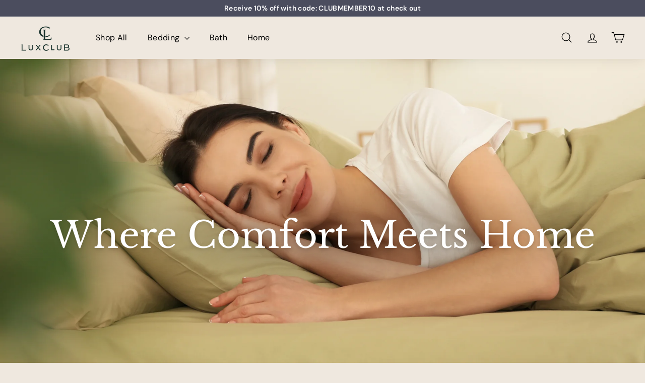

--- FILE ---
content_type: text/html; charset=utf-8
request_url: https://www.luxclub.us/
body_size: 22759
content:
<!doctype html>
<html class="no-js" lang="en" dir="ltr">
<meta name="facebook-domain-verification" content="s52udamogc6mzs85v0b200yllykj1s" />
  <meta charset="utf-8">
  <meta http-equiv="X-UA-Compatible" content="IE=edge,chrome=1">
  <meta name="viewport" content="width=device-width,initial-scale=1">
  <meta name="theme-color" content="#313652">
  <link rel="canonical" href="https://www.luxclub.us/">
  <link rel="preload" as="script" href="//www.luxclub.us/cdn/shop/t/3/assets/theme.js?v=82322083472828264711698946214">
  <link rel="preconnect" href="https://cdn.shopify.com" crossorigin>
  <link rel="preconnect" href="https://fonts.shopifycdn.com" crossorigin>
  <link rel="dns-prefetch" href="https://productreviews.shopifycdn.com">
  <link rel="dns-prefetch" href="https://ajax.googleapis.com">
  <link rel="dns-prefetch" href="https://maps.googleapis.com">
  <link rel="dns-prefetch" href="https://maps.gstatic.com">

  <script src="//ajax.googleapis.com/ajax/libs/jquery/2.2.3/jquery.min.js" type="text/javascript"></script>
<link rel="shortcut icon" href="//www.luxclub.us/cdn/shop/files/LXB_logo_favicon32_1_32x32.png?v=1698418579" type="image/png" /><title>Luxclub | The Internet&#39;s favorite Bamboo Sheets
&ndash; LuxClub
</title>
<meta name="description" content="Discover the epitome of comfort and style with Luxclub&#39;s exquisite range of bedding and home products. Elevate your living spaces with luxurious comfort and elegance. Explore our premium collections today!"><meta property="og:site_name" content="LuxClub">
  <meta property="og:url" content="https://www.luxclub.us/">
  <meta property="og:title" content="Luxclub | The Internet&#39;s favorite Bamboo Sheets">
  <meta property="og:type" content="website">
  <meta property="og:description" content="Discover the epitome of comfort and style with Luxclub&#39;s exquisite range of bedding and home products. Elevate your living spaces with luxurious comfort and elegance. Explore our premium collections today!"><meta property="og:image" content="http://www.luxclub.us/cdn/shop/files/Cropped_Logo.png?v=1695067378">
    <meta property="og:image:secure_url" content="https://www.luxclub.us/cdn/shop/files/Cropped_Logo.png?v=1695067378">
    <meta property="og:image:width" content="1200">
    <meta property="og:image:height" content="628"><meta name="twitter:site" content="@">
  <meta name="twitter:card" content="summary_large_image">
  <meta name="twitter:title" content="Luxclub | The Internet&#39;s favorite Bamboo Sheets">
  <meta name="twitter:description" content="Discover the epitome of comfort and style with Luxclub&#39;s exquisite range of bedding and home products. Elevate your living spaces with luxurious comfort and elegance. Explore our premium collections today!">
<style data-shopify>@font-face {
  font-family: "Libre Baskerville";
  font-weight: 400;
  font-style: normal;
  font-display: swap;
  src: url("//www.luxclub.us/cdn/fonts/libre_baskerville/librebaskerville_n4.2ec9ee517e3ce28d5f1e6c6e75efd8a97e59c189.woff2") format("woff2"),
       url("//www.luxclub.us/cdn/fonts/libre_baskerville/librebaskerville_n4.323789551b85098885c8eccedfb1bd8f25f56007.woff") format("woff");
}

  @font-face {
  font-family: "DM Sans";
  font-weight: 400;
  font-style: normal;
  font-display: swap;
  src: url("//www.luxclub.us/cdn/fonts/dm_sans/dmsans_n4.ec80bd4dd7e1a334c969c265873491ae56018d72.woff2") format("woff2"),
       url("//www.luxclub.us/cdn/fonts/dm_sans/dmsans_n4.87bdd914d8a61247b911147ae68e754d695c58a6.woff") format("woff");
}


  @font-face {
  font-family: "DM Sans";
  font-weight: 600;
  font-style: normal;
  font-display: swap;
  src: url("//www.luxclub.us/cdn/fonts/dm_sans/dmsans_n6.70a2453ea926d613c6a2f89af05180d14b3a7c96.woff2") format("woff2"),
       url("//www.luxclub.us/cdn/fonts/dm_sans/dmsans_n6.355605667bef215872257574b57fc097044f7e20.woff") format("woff");
}

  @font-face {
  font-family: "DM Sans";
  font-weight: 400;
  font-style: italic;
  font-display: swap;
  src: url("//www.luxclub.us/cdn/fonts/dm_sans/dmsans_i4.b8fe05e69ee95d5a53155c346957d8cbf5081c1a.woff2") format("woff2"),
       url("//www.luxclub.us/cdn/fonts/dm_sans/dmsans_i4.403fe28ee2ea63e142575c0aa47684d65f8c23a0.woff") format("woff");
}

  @font-face {
  font-family: "DM Sans";
  font-weight: 600;
  font-style: italic;
  font-display: swap;
  src: url("//www.luxclub.us/cdn/fonts/dm_sans/dmsans_i6.b7d5b35c5f29523529e1bf4a3d0de71a44a277b6.woff2") format("woff2"),
       url("//www.luxclub.us/cdn/fonts/dm_sans/dmsans_i6.9b760cc5bdd17b4de2c70249ba49bd707f27a31b.woff") format("woff");
}

</style><link href="//www.luxclub.us/cdn/shop/t/3/assets/theme.css?v=150123965380076317381729029836" rel="stylesheet" type="text/css" media="all" />
  <link href="//www.luxclub.us/cdn/shop/t/3/assets/next.css?v=158866798463962457201695065463" rel="stylesheet" type="text/css" media="all" />
<style data-shopify>:root {
    --typeHeaderPrimary: "Libre Baskerville";
    --typeHeaderFallback: serif;
    --typeHeaderSize: 42px;
    --typeHeaderWeight: 400;
    --typeHeaderLineHeight: 1.2;
    --typeHeaderSpacing: 0.0em;

    --typeBasePrimary:"DM Sans";
    --typeBaseFallback:sans-serif;
    --typeBaseSize: 14px;
    --typeBaseWeight: 400;
    --typeBaseSpacing: 0.025em;
    --typeBaseLineHeight: 1.5;

    --colorSmallImageBg: #ffffff;
    --colorSmallImageBgDark: #f7f7f7;
    --colorLargeImageBg: #e7e7e7;
    --colorLargeImageBgLight: #ffffff;

    --iconWeight: 3px;
    --iconLinecaps: round;

    
      --buttonRadius: 3px;
      --btnPadding: 11px 25px;
    

    
      --roundness: 20px;
    

    
      --gridThickness: 0;
    

    --productTileMargin: 10%;
    --collectionTileMargin: 17%;

    --swatchSize: 40px;
  }

  @media screen and (max-width: 768px) {
    :root {
      --typeBaseSize: 12px;

      
        --roundness: 15px;
        --btnPadding: 9px 25px;
      
    }
  }</style><script>
    document.documentElement.className = document.documentElement.className.replace('no-js', 'js');

    window.theme = window.theme || {};
    theme.routes = {
      home: "/",
      collections: "/collections",
      cart: "/cart.js",
      cartPage: "/cart",
      cartAdd: "/cart/add.js",
      cartChange: "/cart/change.js",
      search: "/search",
      predictiveSearch: "/search/suggest"
    };

    theme.strings = {
      soldOut: "Sold Out",
      unavailable: "Unavailable",
      inStockLabel: "In stock, ready to ship",
      oneStockLabel: "Low stock - [count] item left",
      otherStockLabel: "Low stock - [count] items left",
      willNotShipUntil: "Ready to ship [date]",
      willBeInStockAfter: "Back in stock [date]",
      waitingForStock: "Inventory on the way",
      savePrice: "Save [saved_amount]",
      cartEmpty: "Your cart is currently empty.",
      cartTermsConfirmation: "You must agree with the terms and conditions of sales to check out",
      searchCollections: "Collections",
      searchPages: "Pages",
      searchArticles: "Articles",
      maxQuantity: "You can only have [quantity] of [title] in your cart."
    };
    theme.settings = {
      cartType: "dropdown",
      isCustomerTemplate: false,
      moneyFormat: "${{amount}}",
      saveType: "percent",
      productImageSize: "square",
      productImageCover: true,
      predictiveSearch: true,
      predictiveSearchType: null,
      superScriptSetting: true,
      superScriptPrice: true,
      quickView: true,
      quickAdd: true,
      themeName: 'Expanse',
      themeVersion: "4.4.1"
    };
  </script>

  <script>window.performance && window.performance.mark && window.performance.mark('shopify.content_for_header.start');</script><meta name="facebook-domain-verification" content="ecuhdcl6jcehx17w9lh27vlbo8udgg">
<meta id="shopify-digital-wallet" name="shopify-digital-wallet" content="/17397109/digital_wallets/dialog">
<meta name="shopify-checkout-api-token" content="bef9e717da1665b9483bb18c9b1e9800">
<script async="async" src="/checkouts/internal/preloads.js?locale=en-US"></script>
<link rel="preconnect" href="https://shop.app" crossorigin="anonymous">
<script async="async" src="https://shop.app/checkouts/internal/preloads.js?locale=en-US&shop_id=17397109" crossorigin="anonymous"></script>
<script id="apple-pay-shop-capabilities" type="application/json">{"shopId":17397109,"countryCode":"US","currencyCode":"USD","merchantCapabilities":["supports3DS"],"merchantId":"gid:\/\/shopify\/Shop\/17397109","merchantName":"LuxClub","requiredBillingContactFields":["postalAddress","email","phone"],"requiredShippingContactFields":["postalAddress","email","phone"],"shippingType":"shipping","supportedNetworks":["visa","masterCard","amex","discover","elo","jcb"],"total":{"type":"pending","label":"LuxClub","amount":"1.00"},"shopifyPaymentsEnabled":true,"supportsSubscriptions":true}</script>
<script id="shopify-features" type="application/json">{"accessToken":"bef9e717da1665b9483bb18c9b1e9800","betas":["rich-media-storefront-analytics"],"domain":"www.luxclub.us","predictiveSearch":true,"shopId":17397109,"locale":"en"}</script>
<script>var Shopify = Shopify || {};
Shopify.shop = "luxclub-inc.myshopify.com";
Shopify.locale = "en";
Shopify.currency = {"active":"USD","rate":"1.0"};
Shopify.country = "US";
Shopify.theme = {"name":"Expanse","id":132287234232,"schema_name":"Expanse","schema_version":"4.4.1","theme_store_id":902,"role":"main"};
Shopify.theme.handle = "null";
Shopify.theme.style = {"id":null,"handle":null};
Shopify.cdnHost = "www.luxclub.us/cdn";
Shopify.routes = Shopify.routes || {};
Shopify.routes.root = "/";</script>
<script type="module">!function(o){(o.Shopify=o.Shopify||{}).modules=!0}(window);</script>
<script>!function(o){function n(){var o=[];function n(){o.push(Array.prototype.slice.apply(arguments))}return n.q=o,n}var t=o.Shopify=o.Shopify||{};t.loadFeatures=n(),t.autoloadFeatures=n()}(window);</script>
<script>
  window.ShopifyPay = window.ShopifyPay || {};
  window.ShopifyPay.apiHost = "shop.app\/pay";
  window.ShopifyPay.redirectState = null;
</script>
<script id="shop-js-analytics" type="application/json">{"pageType":"index"}</script>
<script defer="defer" async type="module" src="//www.luxclub.us/cdn/shopifycloud/shop-js/modules/v2/client.init-shop-cart-sync_BApSsMSl.en.esm.js"></script>
<script defer="defer" async type="module" src="//www.luxclub.us/cdn/shopifycloud/shop-js/modules/v2/chunk.common_CBoos6YZ.esm.js"></script>
<script type="module">
  await import("//www.luxclub.us/cdn/shopifycloud/shop-js/modules/v2/client.init-shop-cart-sync_BApSsMSl.en.esm.js");
await import("//www.luxclub.us/cdn/shopifycloud/shop-js/modules/v2/chunk.common_CBoos6YZ.esm.js");

  window.Shopify.SignInWithShop?.initShopCartSync?.({"fedCMEnabled":true,"windoidEnabled":true});

</script>
<script>
  window.Shopify = window.Shopify || {};
  if (!window.Shopify.featureAssets) window.Shopify.featureAssets = {};
  window.Shopify.featureAssets['shop-js'] = {"shop-cart-sync":["modules/v2/client.shop-cart-sync_DJczDl9f.en.esm.js","modules/v2/chunk.common_CBoos6YZ.esm.js"],"init-fed-cm":["modules/v2/client.init-fed-cm_BzwGC0Wi.en.esm.js","modules/v2/chunk.common_CBoos6YZ.esm.js"],"init-windoid":["modules/v2/client.init-windoid_BS26ThXS.en.esm.js","modules/v2/chunk.common_CBoos6YZ.esm.js"],"shop-cash-offers":["modules/v2/client.shop-cash-offers_DthCPNIO.en.esm.js","modules/v2/chunk.common_CBoos6YZ.esm.js","modules/v2/chunk.modal_Bu1hFZFC.esm.js"],"shop-button":["modules/v2/client.shop-button_D_JX508o.en.esm.js","modules/v2/chunk.common_CBoos6YZ.esm.js"],"init-shop-email-lookup-coordinator":["modules/v2/client.init-shop-email-lookup-coordinator_DFwWcvrS.en.esm.js","modules/v2/chunk.common_CBoos6YZ.esm.js"],"shop-toast-manager":["modules/v2/client.shop-toast-manager_tEhgP2F9.en.esm.js","modules/v2/chunk.common_CBoos6YZ.esm.js"],"shop-login-button":["modules/v2/client.shop-login-button_DwLgFT0K.en.esm.js","modules/v2/chunk.common_CBoos6YZ.esm.js","modules/v2/chunk.modal_Bu1hFZFC.esm.js"],"avatar":["modules/v2/client.avatar_BTnouDA3.en.esm.js"],"init-shop-cart-sync":["modules/v2/client.init-shop-cart-sync_BApSsMSl.en.esm.js","modules/v2/chunk.common_CBoos6YZ.esm.js"],"pay-button":["modules/v2/client.pay-button_BuNmcIr_.en.esm.js","modules/v2/chunk.common_CBoos6YZ.esm.js"],"init-shop-for-new-customer-accounts":["modules/v2/client.init-shop-for-new-customer-accounts_DrjXSI53.en.esm.js","modules/v2/client.shop-login-button_DwLgFT0K.en.esm.js","modules/v2/chunk.common_CBoos6YZ.esm.js","modules/v2/chunk.modal_Bu1hFZFC.esm.js"],"init-customer-accounts-sign-up":["modules/v2/client.init-customer-accounts-sign-up_TlVCiykN.en.esm.js","modules/v2/client.shop-login-button_DwLgFT0K.en.esm.js","modules/v2/chunk.common_CBoos6YZ.esm.js","modules/v2/chunk.modal_Bu1hFZFC.esm.js"],"shop-follow-button":["modules/v2/client.shop-follow-button_C5D3XtBb.en.esm.js","modules/v2/chunk.common_CBoos6YZ.esm.js","modules/v2/chunk.modal_Bu1hFZFC.esm.js"],"checkout-modal":["modules/v2/client.checkout-modal_8TC_1FUY.en.esm.js","modules/v2/chunk.common_CBoos6YZ.esm.js","modules/v2/chunk.modal_Bu1hFZFC.esm.js"],"init-customer-accounts":["modules/v2/client.init-customer-accounts_C0Oh2ljF.en.esm.js","modules/v2/client.shop-login-button_DwLgFT0K.en.esm.js","modules/v2/chunk.common_CBoos6YZ.esm.js","modules/v2/chunk.modal_Bu1hFZFC.esm.js"],"lead-capture":["modules/v2/client.lead-capture_Cq0gfm7I.en.esm.js","modules/v2/chunk.common_CBoos6YZ.esm.js","modules/v2/chunk.modal_Bu1hFZFC.esm.js"],"shop-login":["modules/v2/client.shop-login_BmtnoEUo.en.esm.js","modules/v2/chunk.common_CBoos6YZ.esm.js","modules/v2/chunk.modal_Bu1hFZFC.esm.js"],"payment-terms":["modules/v2/client.payment-terms_BHOWV7U_.en.esm.js","modules/v2/chunk.common_CBoos6YZ.esm.js","modules/v2/chunk.modal_Bu1hFZFC.esm.js"]};
</script>
<script>(function() {
  var isLoaded = false;
  function asyncLoad() {
    if (isLoaded) return;
    isLoaded = true;
    var urls = ["https:\/\/omnisnippet1.com\/inShop\/Embed\/shopify.js?shop=luxclub-inc.myshopify.com","https:\/\/metashop.dolphinsuite.com\/ow_static\/plugins\/biolink\/js\/clicktracking.js?t=1712170918\u0026shop=luxclub-inc.myshopify.com"];
    for (var i = 0; i < urls.length; i++) {
      var s = document.createElement('script');
      s.type = 'text/javascript';
      s.async = true;
      s.src = urls[i];
      var x = document.getElementsByTagName('script')[0];
      x.parentNode.insertBefore(s, x);
    }
  };
  if(window.attachEvent) {
    window.attachEvent('onload', asyncLoad);
  } else {
    window.addEventListener('load', asyncLoad, false);
  }
})();</script>
<script id="__st">var __st={"a":17397109,"offset":-18000,"reqid":"4b46d1b7-bfa2-4eb0-be8c-1ff87d613a95-1768878974","pageurl":"www.luxclub.us\/","u":"bc37f7518d4f","p":"home"};</script>
<script>window.ShopifyPaypalV4VisibilityTracking = true;</script>
<script id="captcha-bootstrap">!function(){'use strict';const t='contact',e='account',n='new_comment',o=[[t,t],['blogs',n],['comments',n],[t,'customer']],c=[[e,'customer_login'],[e,'guest_login'],[e,'recover_customer_password'],[e,'create_customer']],r=t=>t.map((([t,e])=>`form[action*='/${t}']:not([data-nocaptcha='true']) input[name='form_type'][value='${e}']`)).join(','),a=t=>()=>t?[...document.querySelectorAll(t)].map((t=>t.form)):[];function s(){const t=[...o],e=r(t);return a(e)}const i='password',u='form_key',d=['recaptcha-v3-token','g-recaptcha-response','h-captcha-response',i],f=()=>{try{return window.sessionStorage}catch{return}},m='__shopify_v',_=t=>t.elements[u];function p(t,e,n=!1){try{const o=window.sessionStorage,c=JSON.parse(o.getItem(e)),{data:r}=function(t){const{data:e,action:n}=t;return t[m]||n?{data:e,action:n}:{data:t,action:n}}(c);for(const[e,n]of Object.entries(r))t.elements[e]&&(t.elements[e].value=n);n&&o.removeItem(e)}catch(o){console.error('form repopulation failed',{error:o})}}const l='form_type',E='cptcha';function T(t){t.dataset[E]=!0}const w=window,h=w.document,L='Shopify',v='ce_forms',y='captcha';let A=!1;((t,e)=>{const n=(g='f06e6c50-85a8-45c8-87d0-21a2b65856fe',I='https://cdn.shopify.com/shopifycloud/storefront-forms-hcaptcha/ce_storefront_forms_captcha_hcaptcha.v1.5.2.iife.js',D={infoText:'Protected by hCaptcha',privacyText:'Privacy',termsText:'Terms'},(t,e,n)=>{const o=w[L][v],c=o.bindForm;if(c)return c(t,g,e,D).then(n);var r;o.q.push([[t,g,e,D],n]),r=I,A||(h.body.append(Object.assign(h.createElement('script'),{id:'captcha-provider',async:!0,src:r})),A=!0)});var g,I,D;w[L]=w[L]||{},w[L][v]=w[L][v]||{},w[L][v].q=[],w[L][y]=w[L][y]||{},w[L][y].protect=function(t,e){n(t,void 0,e),T(t)},Object.freeze(w[L][y]),function(t,e,n,w,h,L){const[v,y,A,g]=function(t,e,n){const i=e?o:[],u=t?c:[],d=[...i,...u],f=r(d),m=r(i),_=r(d.filter((([t,e])=>n.includes(e))));return[a(f),a(m),a(_),s()]}(w,h,L),I=t=>{const e=t.target;return e instanceof HTMLFormElement?e:e&&e.form},D=t=>v().includes(t);t.addEventListener('submit',(t=>{const e=I(t);if(!e)return;const n=D(e)&&!e.dataset.hcaptchaBound&&!e.dataset.recaptchaBound,o=_(e),c=g().includes(e)&&(!o||!o.value);(n||c)&&t.preventDefault(),c&&!n&&(function(t){try{if(!f())return;!function(t){const e=f();if(!e)return;const n=_(t);if(!n)return;const o=n.value;o&&e.removeItem(o)}(t);const e=Array.from(Array(32),(()=>Math.random().toString(36)[2])).join('');!function(t,e){_(t)||t.append(Object.assign(document.createElement('input'),{type:'hidden',name:u})),t.elements[u].value=e}(t,e),function(t,e){const n=f();if(!n)return;const o=[...t.querySelectorAll(`input[type='${i}']`)].map((({name:t})=>t)),c=[...d,...o],r={};for(const[a,s]of new FormData(t).entries())c.includes(a)||(r[a]=s);n.setItem(e,JSON.stringify({[m]:1,action:t.action,data:r}))}(t,e)}catch(e){console.error('failed to persist form',e)}}(e),e.submit())}));const S=(t,e)=>{t&&!t.dataset[E]&&(n(t,e.some((e=>e===t))),T(t))};for(const o of['focusin','change'])t.addEventListener(o,(t=>{const e=I(t);D(e)&&S(e,y())}));const B=e.get('form_key'),M=e.get(l),P=B&&M;t.addEventListener('DOMContentLoaded',(()=>{const t=y();if(P)for(const e of t)e.elements[l].value===M&&p(e,B);[...new Set([...A(),...v().filter((t=>'true'===t.dataset.shopifyCaptcha))])].forEach((e=>S(e,t)))}))}(h,new URLSearchParams(w.location.search),n,t,e,['guest_login'])})(!0,!0)}();</script>
<script integrity="sha256-4kQ18oKyAcykRKYeNunJcIwy7WH5gtpwJnB7kiuLZ1E=" data-source-attribution="shopify.loadfeatures" defer="defer" src="//www.luxclub.us/cdn/shopifycloud/storefront/assets/storefront/load_feature-a0a9edcb.js" crossorigin="anonymous"></script>
<script crossorigin="anonymous" defer="defer" src="//www.luxclub.us/cdn/shopifycloud/storefront/assets/shopify_pay/storefront-65b4c6d7.js?v=20250812"></script>
<script data-source-attribution="shopify.dynamic_checkout.dynamic.init">var Shopify=Shopify||{};Shopify.PaymentButton=Shopify.PaymentButton||{isStorefrontPortableWallets:!0,init:function(){window.Shopify.PaymentButton.init=function(){};var t=document.createElement("script");t.src="https://www.luxclub.us/cdn/shopifycloud/portable-wallets/latest/portable-wallets.en.js",t.type="module",document.head.appendChild(t)}};
</script>
<script data-source-attribution="shopify.dynamic_checkout.buyer_consent">
  function portableWalletsHideBuyerConsent(e){var t=document.getElementById("shopify-buyer-consent"),n=document.getElementById("shopify-subscription-policy-button");t&&n&&(t.classList.add("hidden"),t.setAttribute("aria-hidden","true"),n.removeEventListener("click",e))}function portableWalletsShowBuyerConsent(e){var t=document.getElementById("shopify-buyer-consent"),n=document.getElementById("shopify-subscription-policy-button");t&&n&&(t.classList.remove("hidden"),t.removeAttribute("aria-hidden"),n.addEventListener("click",e))}window.Shopify?.PaymentButton&&(window.Shopify.PaymentButton.hideBuyerConsent=portableWalletsHideBuyerConsent,window.Shopify.PaymentButton.showBuyerConsent=portableWalletsShowBuyerConsent);
</script>
<script data-source-attribution="shopify.dynamic_checkout.cart.bootstrap">document.addEventListener("DOMContentLoaded",(function(){function t(){return document.querySelector("shopify-accelerated-checkout-cart, shopify-accelerated-checkout")}if(t())Shopify.PaymentButton.init();else{new MutationObserver((function(e,n){t()&&(Shopify.PaymentButton.init(),n.disconnect())})).observe(document.body,{childList:!0,subtree:!0})}}));
</script>
<link id="shopify-accelerated-checkout-styles" rel="stylesheet" media="screen" href="https://www.luxclub.us/cdn/shopifycloud/portable-wallets/latest/accelerated-checkout-backwards-compat.css" crossorigin="anonymous">
<style id="shopify-accelerated-checkout-cart">
        #shopify-buyer-consent {
  margin-top: 1em;
  display: inline-block;
  width: 100%;
}

#shopify-buyer-consent.hidden {
  display: none;
}

#shopify-subscription-policy-button {
  background: none;
  border: none;
  padding: 0;
  text-decoration: underline;
  font-size: inherit;
  cursor: pointer;
}

#shopify-subscription-policy-button::before {
  box-shadow: none;
}

      </style>

<script>window.performance && window.performance.mark && window.performance.mark('shopify.content_for_header.end');</script>

  <script src="//www.luxclub.us/cdn/shop/t/3/assets/vendor-scripts-v2.js?v=28795867768355101311695065440" defer="defer"></script>
  <script src="//www.luxclub.us/cdn/shop/t/3/assets/theme.js?v=82322083472828264711698946214" defer="defer"></script>
  <script src="//www.luxclub.us/cdn/shop/t/3/assets/next.js?v=131372909002363781041695065440" defer="defer"></script>
<link href="https://monorail-edge.shopifysvc.com" rel="dns-prefetch">
<script>(function(){if ("sendBeacon" in navigator && "performance" in window) {try {var session_token_from_headers = performance.getEntriesByType('navigation')[0].serverTiming.find(x => x.name == '_s').description;} catch {var session_token_from_headers = undefined;}var session_cookie_matches = document.cookie.match(/_shopify_s=([^;]*)/);var session_token_from_cookie = session_cookie_matches && session_cookie_matches.length === 2 ? session_cookie_matches[1] : "";var session_token = session_token_from_headers || session_token_from_cookie || "";function handle_abandonment_event(e) {var entries = performance.getEntries().filter(function(entry) {return /monorail-edge.shopifysvc.com/.test(entry.name);});if (!window.abandonment_tracked && entries.length === 0) {window.abandonment_tracked = true;var currentMs = Date.now();var navigation_start = performance.timing.navigationStart;var payload = {shop_id: 17397109,url: window.location.href,navigation_start,duration: currentMs - navigation_start,session_token,page_type: "index"};window.navigator.sendBeacon("https://monorail-edge.shopifysvc.com/v1/produce", JSON.stringify({schema_id: "online_store_buyer_site_abandonment/1.1",payload: payload,metadata: {event_created_at_ms: currentMs,event_sent_at_ms: currentMs}}));}}window.addEventListener('pagehide', handle_abandonment_event);}}());</script>
<script id="web-pixels-manager-setup">(function e(e,d,r,n,o){if(void 0===o&&(o={}),!Boolean(null===(a=null===(i=window.Shopify)||void 0===i?void 0:i.analytics)||void 0===a?void 0:a.replayQueue)){var i,a;window.Shopify=window.Shopify||{};var t=window.Shopify;t.analytics=t.analytics||{};var s=t.analytics;s.replayQueue=[],s.publish=function(e,d,r){return s.replayQueue.push([e,d,r]),!0};try{self.performance.mark("wpm:start")}catch(e){}var l=function(){var e={modern:/Edge?\/(1{2}[4-9]|1[2-9]\d|[2-9]\d{2}|\d{4,})\.\d+(\.\d+|)|Firefox\/(1{2}[4-9]|1[2-9]\d|[2-9]\d{2}|\d{4,})\.\d+(\.\d+|)|Chrom(ium|e)\/(9{2}|\d{3,})\.\d+(\.\d+|)|(Maci|X1{2}).+ Version\/(15\.\d+|(1[6-9]|[2-9]\d|\d{3,})\.\d+)([,.]\d+|)( \(\w+\)|)( Mobile\/\w+|) Safari\/|Chrome.+OPR\/(9{2}|\d{3,})\.\d+\.\d+|(CPU[ +]OS|iPhone[ +]OS|CPU[ +]iPhone|CPU IPhone OS|CPU iPad OS)[ +]+(15[._]\d+|(1[6-9]|[2-9]\d|\d{3,})[._]\d+)([._]\d+|)|Android:?[ /-](13[3-9]|1[4-9]\d|[2-9]\d{2}|\d{4,})(\.\d+|)(\.\d+|)|Android.+Firefox\/(13[5-9]|1[4-9]\d|[2-9]\d{2}|\d{4,})\.\d+(\.\d+|)|Android.+Chrom(ium|e)\/(13[3-9]|1[4-9]\d|[2-9]\d{2}|\d{4,})\.\d+(\.\d+|)|SamsungBrowser\/([2-9]\d|\d{3,})\.\d+/,legacy:/Edge?\/(1[6-9]|[2-9]\d|\d{3,})\.\d+(\.\d+|)|Firefox\/(5[4-9]|[6-9]\d|\d{3,})\.\d+(\.\d+|)|Chrom(ium|e)\/(5[1-9]|[6-9]\d|\d{3,})\.\d+(\.\d+|)([\d.]+$|.*Safari\/(?![\d.]+ Edge\/[\d.]+$))|(Maci|X1{2}).+ Version\/(10\.\d+|(1[1-9]|[2-9]\d|\d{3,})\.\d+)([,.]\d+|)( \(\w+\)|)( Mobile\/\w+|) Safari\/|Chrome.+OPR\/(3[89]|[4-9]\d|\d{3,})\.\d+\.\d+|(CPU[ +]OS|iPhone[ +]OS|CPU[ +]iPhone|CPU IPhone OS|CPU iPad OS)[ +]+(10[._]\d+|(1[1-9]|[2-9]\d|\d{3,})[._]\d+)([._]\d+|)|Android:?[ /-](13[3-9]|1[4-9]\d|[2-9]\d{2}|\d{4,})(\.\d+|)(\.\d+|)|Mobile Safari.+OPR\/([89]\d|\d{3,})\.\d+\.\d+|Android.+Firefox\/(13[5-9]|1[4-9]\d|[2-9]\d{2}|\d{4,})\.\d+(\.\d+|)|Android.+Chrom(ium|e)\/(13[3-9]|1[4-9]\d|[2-9]\d{2}|\d{4,})\.\d+(\.\d+|)|Android.+(UC? ?Browser|UCWEB|U3)[ /]?(15\.([5-9]|\d{2,})|(1[6-9]|[2-9]\d|\d{3,})\.\d+)\.\d+|SamsungBrowser\/(5\.\d+|([6-9]|\d{2,})\.\d+)|Android.+MQ{2}Browser\/(14(\.(9|\d{2,})|)|(1[5-9]|[2-9]\d|\d{3,})(\.\d+|))(\.\d+|)|K[Aa][Ii]OS\/(3\.\d+|([4-9]|\d{2,})\.\d+)(\.\d+|)/},d=e.modern,r=e.legacy,n=navigator.userAgent;return n.match(d)?"modern":n.match(r)?"legacy":"unknown"}(),u="modern"===l?"modern":"legacy",c=(null!=n?n:{modern:"",legacy:""})[u],f=function(e){return[e.baseUrl,"/wpm","/b",e.hashVersion,"modern"===e.buildTarget?"m":"l",".js"].join("")}({baseUrl:d,hashVersion:r,buildTarget:u}),m=function(e){var d=e.version,r=e.bundleTarget,n=e.surface,o=e.pageUrl,i=e.monorailEndpoint;return{emit:function(e){var a=e.status,t=e.errorMsg,s=(new Date).getTime(),l=JSON.stringify({metadata:{event_sent_at_ms:s},events:[{schema_id:"web_pixels_manager_load/3.1",payload:{version:d,bundle_target:r,page_url:o,status:a,surface:n,error_msg:t},metadata:{event_created_at_ms:s}}]});if(!i)return console&&console.warn&&console.warn("[Web Pixels Manager] No Monorail endpoint provided, skipping logging."),!1;try{return self.navigator.sendBeacon.bind(self.navigator)(i,l)}catch(e){}var u=new XMLHttpRequest;try{return u.open("POST",i,!0),u.setRequestHeader("Content-Type","text/plain"),u.send(l),!0}catch(e){return console&&console.warn&&console.warn("[Web Pixels Manager] Got an unhandled error while logging to Monorail."),!1}}}}({version:r,bundleTarget:l,surface:e.surface,pageUrl:self.location.href,monorailEndpoint:e.monorailEndpoint});try{o.browserTarget=l,function(e){var d=e.src,r=e.async,n=void 0===r||r,o=e.onload,i=e.onerror,a=e.sri,t=e.scriptDataAttributes,s=void 0===t?{}:t,l=document.createElement("script"),u=document.querySelector("head"),c=document.querySelector("body");if(l.async=n,l.src=d,a&&(l.integrity=a,l.crossOrigin="anonymous"),s)for(var f in s)if(Object.prototype.hasOwnProperty.call(s,f))try{l.dataset[f]=s[f]}catch(e){}if(o&&l.addEventListener("load",o),i&&l.addEventListener("error",i),u)u.appendChild(l);else{if(!c)throw new Error("Did not find a head or body element to append the script");c.appendChild(l)}}({src:f,async:!0,onload:function(){if(!function(){var e,d;return Boolean(null===(d=null===(e=window.Shopify)||void 0===e?void 0:e.analytics)||void 0===d?void 0:d.initialized)}()){var d=window.webPixelsManager.init(e)||void 0;if(d){var r=window.Shopify.analytics;r.replayQueue.forEach((function(e){var r=e[0],n=e[1],o=e[2];d.publishCustomEvent(r,n,o)})),r.replayQueue=[],r.publish=d.publishCustomEvent,r.visitor=d.visitor,r.initialized=!0}}},onerror:function(){return m.emit({status:"failed",errorMsg:"".concat(f," has failed to load")})},sri:function(e){var d=/^sha384-[A-Za-z0-9+/=]+$/;return"string"==typeof e&&d.test(e)}(c)?c:"",scriptDataAttributes:o}),m.emit({status:"loading"})}catch(e){m.emit({status:"failed",errorMsg:(null==e?void 0:e.message)||"Unknown error"})}}})({shopId: 17397109,storefrontBaseUrl: "https://www.luxclub.us",extensionsBaseUrl: "https://extensions.shopifycdn.com/cdn/shopifycloud/web-pixels-manager",monorailEndpoint: "https://monorail-edge.shopifysvc.com/unstable/produce_batch",surface: "storefront-renderer",enabledBetaFlags: ["2dca8a86"],webPixelsConfigList: [{"id":"265683128","configuration":"{\"pixel_id\":\"794880855866803\",\"pixel_type\":\"facebook_pixel\",\"metaapp_system_user_token\":\"-\"}","eventPayloadVersion":"v1","runtimeContext":"OPEN","scriptVersion":"ca16bc87fe92b6042fbaa3acc2fbdaa6","type":"APP","apiClientId":2329312,"privacyPurposes":["ANALYTICS","MARKETING","SALE_OF_DATA"],"dataSharingAdjustments":{"protectedCustomerApprovalScopes":["read_customer_address","read_customer_email","read_customer_name","read_customer_personal_data","read_customer_phone"]}},{"id":"24969400","eventPayloadVersion":"1","runtimeContext":"LAX","scriptVersion":"1","type":"CUSTOM","privacyPurposes":["ANALYTICS","MARKETING","SALE_OF_DATA"],"name":"flip-pixel"},{"id":"shopify-app-pixel","configuration":"{}","eventPayloadVersion":"v1","runtimeContext":"STRICT","scriptVersion":"0450","apiClientId":"shopify-pixel","type":"APP","privacyPurposes":["ANALYTICS","MARKETING"]},{"id":"shopify-custom-pixel","eventPayloadVersion":"v1","runtimeContext":"LAX","scriptVersion":"0450","apiClientId":"shopify-pixel","type":"CUSTOM","privacyPurposes":["ANALYTICS","MARKETING"]}],isMerchantRequest: false,initData: {"shop":{"name":"LuxClub","paymentSettings":{"currencyCode":"USD"},"myshopifyDomain":"luxclub-inc.myshopify.com","countryCode":"US","storefrontUrl":"https:\/\/www.luxclub.us"},"customer":null,"cart":null,"checkout":null,"productVariants":[],"purchasingCompany":null},},"https://www.luxclub.us/cdn","fcfee988w5aeb613cpc8e4bc33m6693e112",{"modern":"","legacy":""},{"shopId":"17397109","storefrontBaseUrl":"https:\/\/www.luxclub.us","extensionBaseUrl":"https:\/\/extensions.shopifycdn.com\/cdn\/shopifycloud\/web-pixels-manager","surface":"storefront-renderer","enabledBetaFlags":"[\"2dca8a86\"]","isMerchantRequest":"false","hashVersion":"fcfee988w5aeb613cpc8e4bc33m6693e112","publish":"custom","events":"[[\"page_viewed\",{}]]"});</script><script>
  window.ShopifyAnalytics = window.ShopifyAnalytics || {};
  window.ShopifyAnalytics.meta = window.ShopifyAnalytics.meta || {};
  window.ShopifyAnalytics.meta.currency = 'USD';
  var meta = {"page":{"pageType":"home","requestId":"4b46d1b7-bfa2-4eb0-be8c-1ff87d613a95-1768878974"}};
  for (var attr in meta) {
    window.ShopifyAnalytics.meta[attr] = meta[attr];
  }
</script>
<script class="analytics">
  (function () {
    var customDocumentWrite = function(content) {
      var jquery = null;

      if (window.jQuery) {
        jquery = window.jQuery;
      } else if (window.Checkout && window.Checkout.$) {
        jquery = window.Checkout.$;
      }

      if (jquery) {
        jquery('body').append(content);
      }
    };

    var hasLoggedConversion = function(token) {
      if (token) {
        return document.cookie.indexOf('loggedConversion=' + token) !== -1;
      }
      return false;
    }

    var setCookieIfConversion = function(token) {
      if (token) {
        var twoMonthsFromNow = new Date(Date.now());
        twoMonthsFromNow.setMonth(twoMonthsFromNow.getMonth() + 2);

        document.cookie = 'loggedConversion=' + token + '; expires=' + twoMonthsFromNow;
      }
    }

    var trekkie = window.ShopifyAnalytics.lib = window.trekkie = window.trekkie || [];
    if (trekkie.integrations) {
      return;
    }
    trekkie.methods = [
      'identify',
      'page',
      'ready',
      'track',
      'trackForm',
      'trackLink'
    ];
    trekkie.factory = function(method) {
      return function() {
        var args = Array.prototype.slice.call(arguments);
        args.unshift(method);
        trekkie.push(args);
        return trekkie;
      };
    };
    for (var i = 0; i < trekkie.methods.length; i++) {
      var key = trekkie.methods[i];
      trekkie[key] = trekkie.factory(key);
    }
    trekkie.load = function(config) {
      trekkie.config = config || {};
      trekkie.config.initialDocumentCookie = document.cookie;
      var first = document.getElementsByTagName('script')[0];
      var script = document.createElement('script');
      script.type = 'text/javascript';
      script.onerror = function(e) {
        var scriptFallback = document.createElement('script');
        scriptFallback.type = 'text/javascript';
        scriptFallback.onerror = function(error) {
                var Monorail = {
      produce: function produce(monorailDomain, schemaId, payload) {
        var currentMs = new Date().getTime();
        var event = {
          schema_id: schemaId,
          payload: payload,
          metadata: {
            event_created_at_ms: currentMs,
            event_sent_at_ms: currentMs
          }
        };
        return Monorail.sendRequest("https://" + monorailDomain + "/v1/produce", JSON.stringify(event));
      },
      sendRequest: function sendRequest(endpointUrl, payload) {
        // Try the sendBeacon API
        if (window && window.navigator && typeof window.navigator.sendBeacon === 'function' && typeof window.Blob === 'function' && !Monorail.isIos12()) {
          var blobData = new window.Blob([payload], {
            type: 'text/plain'
          });

          if (window.navigator.sendBeacon(endpointUrl, blobData)) {
            return true;
          } // sendBeacon was not successful

        } // XHR beacon

        var xhr = new XMLHttpRequest();

        try {
          xhr.open('POST', endpointUrl);
          xhr.setRequestHeader('Content-Type', 'text/plain');
          xhr.send(payload);
        } catch (e) {
          console.log(e);
        }

        return false;
      },
      isIos12: function isIos12() {
        return window.navigator.userAgent.lastIndexOf('iPhone; CPU iPhone OS 12_') !== -1 || window.navigator.userAgent.lastIndexOf('iPad; CPU OS 12_') !== -1;
      }
    };
    Monorail.produce('monorail-edge.shopifysvc.com',
      'trekkie_storefront_load_errors/1.1',
      {shop_id: 17397109,
      theme_id: 132287234232,
      app_name: "storefront",
      context_url: window.location.href,
      source_url: "//www.luxclub.us/cdn/s/trekkie.storefront.cd680fe47e6c39ca5d5df5f0a32d569bc48c0f27.min.js"});

        };
        scriptFallback.async = true;
        scriptFallback.src = '//www.luxclub.us/cdn/s/trekkie.storefront.cd680fe47e6c39ca5d5df5f0a32d569bc48c0f27.min.js';
        first.parentNode.insertBefore(scriptFallback, first);
      };
      script.async = true;
      script.src = '//www.luxclub.us/cdn/s/trekkie.storefront.cd680fe47e6c39ca5d5df5f0a32d569bc48c0f27.min.js';
      first.parentNode.insertBefore(script, first);
    };
    trekkie.load(
      {"Trekkie":{"appName":"storefront","development":false,"defaultAttributes":{"shopId":17397109,"isMerchantRequest":null,"themeId":132287234232,"themeCityHash":"7605451597639478587","contentLanguage":"en","currency":"USD","eventMetadataId":"1fabb2c5-6dc7-4924-aade-1c521a6fd41d"},"isServerSideCookieWritingEnabled":true,"monorailRegion":"shop_domain","enabledBetaFlags":["65f19447"]},"Session Attribution":{},"S2S":{"facebookCapiEnabled":true,"source":"trekkie-storefront-renderer","apiClientId":580111}}
    );

    var loaded = false;
    trekkie.ready(function() {
      if (loaded) return;
      loaded = true;

      window.ShopifyAnalytics.lib = window.trekkie;

      var originalDocumentWrite = document.write;
      document.write = customDocumentWrite;
      try { window.ShopifyAnalytics.merchantGoogleAnalytics.call(this); } catch(error) {};
      document.write = originalDocumentWrite;

      window.ShopifyAnalytics.lib.page(null,{"pageType":"home","requestId":"4b46d1b7-bfa2-4eb0-be8c-1ff87d613a95-1768878974","shopifyEmitted":true});

      var match = window.location.pathname.match(/checkouts\/(.+)\/(thank_you|post_purchase)/)
      var token = match? match[1]: undefined;
      if (!hasLoggedConversion(token)) {
        setCookieIfConversion(token);
        
      }
    });


        var eventsListenerScript = document.createElement('script');
        eventsListenerScript.async = true;
        eventsListenerScript.src = "//www.luxclub.us/cdn/shopifycloud/storefront/assets/shop_events_listener-3da45d37.js";
        document.getElementsByTagName('head')[0].appendChild(eventsListenerScript);

})();</script>
<script
  defer
  src="https://www.luxclub.us/cdn/shopifycloud/perf-kit/shopify-perf-kit-3.0.4.min.js"
  data-application="storefront-renderer"
  data-shop-id="17397109"
  data-render-region="gcp-us-central1"
  data-page-type="index"
  data-theme-instance-id="132287234232"
  data-theme-name="Expanse"
  data-theme-version="4.4.1"
  data-monorail-region="shop_domain"
  data-resource-timing-sampling-rate="10"
  data-shs="true"
  data-shs-beacon="true"
  data-shs-export-with-fetch="true"
  data-shs-logs-sample-rate="1"
  data-shs-beacon-endpoint="https://www.luxclub.us/api/collect"
></script>
</head>

<body class="template-index" data-transitions="true" data-button_style="round-slight" data-edges="" data-type_header_capitalize="false" data-swatch_style="round" data-grid-style="grey-round">
<script>
window.ALBSS = {
    event_key: '481fcb88-e230-43ae-80a5-2662a08408d5'
};
</script>
<script src="https://c.albss.com/p/l/loader.iife.js"></script>






  
  
    <script type="text/javascript">window.setTimeout(function() { document.body.className += " loaded"; }, 25);</script>
  

  <a class="in-page-link visually-hidden skip-link" href="#MainContent">Skip to content</a>

  <div id="PageContainer" class="page-container">
    <div class="transition-body"><!-- BEGIN sections: header-group -->
<div id="shopify-section-sections--16023743201464__toolbar" class="shopify-section shopify-section-group-header-group toolbar-section"><div data-section-id="sections--16023743201464__toolbar" data-section-type="toolbar">
  <div class="toolbar">
    <div class="page-width">
      <div class="toolbar__content">
  <div class="toolbar__item toolbar__item--announcements">
    <div class="announcement-bar text-center">
      <div class="slideshow-wrapper">
        <button type="button" class="visually-hidden slideshow__pause" data-id="sections--16023743201464__toolbar" aria-live="polite">
          <span class="slideshow__pause-stop">
            <svg aria-hidden="true" focusable="false" role="presentation" class="icon icon-pause" viewBox="0 0 10 13"><path d="M0 0h3v13H0zm7 0h3v13H7z" fill-rule="evenodd"/></svg>
            <span class="icon__fallback-text">Pause slideshow</span>
          </span>
          <span class="slideshow__pause-play">
            <svg aria-hidden="true" focusable="false" role="presentation" class="icon icon-play" viewBox="18.24 17.35 24.52 28.3"><path fill="#323232" d="M22.1 19.151v25.5l20.4-13.489-20.4-12.011z"/></svg>
            <span class="icon__fallback-text">Play slideshow</span>
          </span>
        </button>

        <div
          id="AnnouncementSlider"
          class="announcement-slider"
          data-block-count="1"><div
                id="AnnouncementSlide-toolbar-1"
                class="slideshow__slide announcement-slider__slide"
                data-index="0"
                
              >
                <div class="announcement-slider__content"><p>Receive 10% off with code: CLUBMEMBER10 at check out</p>
</div>
              </div></div>
      </div>
    </div>
  </div>

</div>

    </div>
  </div>
</div>


</div><div id="shopify-section-sections--16023743201464__header" class="shopify-section shopify-section-group-header-group header-section"><style>
  .site-nav__link {
    font-size: 16px;
  }
  

  
.site-header,
    .site-header__element--sub {
      box-shadow: 0 0 25px rgb(0 0 0 / 10%);
    }

    .is-light .site-header,
    .is-light .site-header__element--sub {
      box-shadow: none;
    }</style>

<div data-section-id="sections--16023743201464__header" data-section-type="header">
  <div id="HeaderWrapper" class="header-wrapper">
    <header
      id="SiteHeader"
      class="site-header"
      data-sticky="true"
      data-overlay="false">

      <div class="site-header__element site-header__element--top">
        <div class="page-width">
          <div class="header-layout" data-layout="left" data-nav="beside" data-logo-align="left"><div class="header-item header-item--logo"><style data-shopify>.header-item--logo,
    [data-layout="left-center"] .header-item--logo,
    [data-layout="left-center"] .header-item--icons {
      flex: 0 1 140px;
    }

    @media only screen and (min-width: 769px) {
      .header-item--logo,
      [data-layout="left-center"] .header-item--logo,
      [data-layout="left-center"] .header-item--icons {
        flex: 0 0 100px;
      }
    }

    .site-header__logo a {
      width: 140px;
    }
    .is-light .site-header__logo .logo--inverted {
      width: 140px;
    }
    @media only screen and (min-width: 769px) {
      .site-header__logo a {
        width: 100px;
      }

      .is-light .site-header__logo .logo--inverted {
        width: 100px;
      }
    }</style><h1 class="site-header__logo" ><span class="visually-hidden">LuxClub</span>
      
      <a
        href="/"
        class="site-header__logo-link">

        





<image-element data-aos="image-fade-in" data-aos-offset="150">


  
    
    <img src="//www.luxclub.us/cdn/shop/files/Cropped_Logo.png?v=1695067378&amp;width=200" alt="luxclub logo" srcset="//www.luxclub.us/cdn/shop/files/Cropped_Logo.png?v=1695067378&amp;width=100 100w, //www.luxclub.us/cdn/shop/files/Cropped_Logo.png?v=1695067378&amp;width=200 200w" width="100" height="53.5149863760218" loading="eager" class="small--hide image-element" sizes="100px" style="max-height: 53.5149863760218px;max-width: 100px;">
  


</image-element>






<image-element data-aos="image-fade-in" data-aos-offset="150">


  
    
    <img src="//www.luxclub.us/cdn/shop/files/Cropped_Logo.png?v=1695067378&amp;width=280" alt="luxclub logo" srcset="//www.luxclub.us/cdn/shop/files/Cropped_Logo.png?v=1695067378&amp;width=140 140w, //www.luxclub.us/cdn/shop/files/Cropped_Logo.png?v=1695067378&amp;width=280 280w" width="140" height="74.92098092643052" loading="eager" class="medium-up--hide image-element" sizes="140px" style="max-height: 74.92098092643052px;max-width: 140px;">
  


</image-element>


</a></h1></div><div class="header-item header-item--navigation" role="navigation" aria-label="Primary"><ul class="site-nav site-navigation site-navigation--beside small--hide"><li class="site-nav__item site-nav__expanded-item">
      
        <a
          href="/collections/shop-all"
          class="site-nav__link site-nav__link--underline"
        >
          Shop All
        </a>
      

    </li><li class="site-nav__item site-nav__expanded-item site-nav--has-dropdown">
      
        <details
          id="site-nav-item--2"
          class="site-nav__details"
          data-hover="true"
        >
          <summary
            data-link="/collections/bedding"
            aria-expanded="false"
            aria-controls="site-nav-item--2"
            class="site-nav__link site-nav__link--underline site-nav__link--has-dropdown"
          >
            Bedding <svg aria-hidden="true" focusable="false" role="presentation" class="icon icon--wide icon-chevron-down" viewBox="0 0 28 16"><path d="m1.57 1.59 12.76 12.77L27.1 1.59" stroke-width="2" stroke="#000" fill="none"/></svg>
          </summary>
      
<div class="site-nav__dropdown">
            <ul class="site-nav__dropdown-animate site-nav__dropdown-list text-left"><li class="">
                  <a href="/collections/pillows" class="site-nav__dropdown-link site-nav__dropdown-link--second-level">
                    Pillows / Pillowcases
</a></li><li class="">
                  <a href="/collections/sheet-set" class="site-nav__dropdown-link site-nav__dropdown-link--second-level">
                    Sheet Sets
</a></li><li class="">
                  <a href="/collections/mattress-protector" class="site-nav__dropdown-link site-nav__dropdown-link--second-level">
                    Mattress Protector
</a></li><li class="">
                  <a href="/collections/mattress-toppers" class="site-nav__dropdown-link site-nav__dropdown-link--second-level">
                    Mattress Toppers
</a></li></ul>
          </div>
        </details>
      
    </li><li class="site-nav__item site-nav__expanded-item">
      
        <a
          href="/collections/bath"
          class="site-nav__link site-nav__link--underline"
        >
          Bath
        </a>
      

    </li><li class="site-nav__item site-nav__expanded-item">
      
        <a
          href="/collections/home"
          class="site-nav__link site-nav__link--underline"
        >
          Home
        </a>
      

    </li></ul>
</div><div class="header-item header-item--icons"><div class="site-nav">
  <div class="site-nav__icons">
    <a href="/search" class="site-nav__link site-nav__link--icon js-search-header js-no-transition">
      <svg aria-hidden="true" focusable="false" role="presentation" class="icon icon-search" viewBox="0 0 64 64"><path d="M47.16 28.58A18.58 18.58 0 1 1 28.58 10a18.58 18.58 0 0 1 18.58 18.58ZM54 54 41.94 42" style="stroke-miterlimit:10"/></svg>
      <span class="icon__fallback-text">Search</span>
    </a><a class="site-nav__link site-nav__link--icon small--hide" href="/account">
        <svg aria-hidden="true" focusable="false" role="presentation" class="icon icon-user" viewBox="0 0 64 64"><path d="M35 39.84v-2.53c3.3-1.91 6-6.66 6-11.42 0-7.63 0-13.82-9-13.82s-9 6.19-9 13.82c0 4.76 2.7 9.51 6 11.42v2.53c-10.18.85-18 6-18 12.16h42c0-6.19-7.82-11.31-18-12.16Z" style="stroke-miterlimit:10"/></svg>
        <span class="site-nav__icon-label small--hide icon__fallback-text">
          Account
        </span>
      </a><a href="/cart"
      id="HeaderCartTrigger"
      aria-controls="HeaderCart"
      class="site-nav__link site-nav__link--icon js-no-transition"
      data-icon="cart"
      aria-label="Cart"
    >
      <span class="cart-link"><svg aria-hidden="true" focusable="false" role="presentation" class="icon icon-cart" viewBox="0 0 64 64"><path style="stroke-miterlimit:10" d="M14 17.44h46.79l-7.94 25.61H20.96l-9.65-35.1H3"/><circle cx="27" cy="53" r="2"/><circle cx="47" cy="53" r="2"/></svg><span class="cart-link__bubble">
          <span class="cart-link__bubble-num">0</span>
        </span>
      </span>
      <span class="site-nav__icon-label small--hide icon__fallback-text">
        Cart
      </span>
    </a>

    <button type="button"
      aria-controls="MobileNav"
      class="site-nav__link site-nav__link--icon medium-up--hide mobile-nav-trigger">
      <svg aria-hidden="true" focusable="false" role="presentation" class="icon icon-hamburger" viewBox="0 0 64 64"><path d="M7 15h51">.</path><path d="M7 32h43">.</path><path d="M7 49h51">.</path></svg>
      <span class="icon__fallback-text">Site navigation</span>
    </button>
  </div>

  <div class="site-nav__close-cart">
    <button type="button" class="site-nav__link site-nav__link--icon js-close-header-cart">
      <span>Close</span>
      <svg aria-hidden="true" focusable="false" role="presentation" class="icon icon-close" viewBox="0 0 64 64"><path d="m19 17.61 27.12 27.13m0-27.13L19 44.74" style="stroke-miterlimit:10"/></svg>
    </button>
  </div>
</div>
</div>
          </div>
        </div>

        <div class="site-header__search-container">
          <div class="page-width">
            <div class="site-header__search"><predictive-search data-context="header" data-enabled="true" data-dark="true">
  <div class="predictive__screen" data-screen></div>
  <form action="/search" method="get" role="search">
    <label for="Search" class="hidden-label">Search</label>
    <div class="search__input-wrap">
      <input
        class="search__input"
        id="Search"
        type="search"
        name="q"
        value=""
        role="combobox"
        aria-expanded="false"
        aria-owns="predictive-search-results"
        aria-controls="predictive-search-results"
        aria-haspopup="listbox"
        aria-autocomplete="list"
        autocorrect="off"
        autocomplete="off"
        autocapitalize="off"
        spellcheck="false"
        placeholder="Search"
        tabindex="0"
      >
      <input name="options[prefix]" type="hidden" value="last">
      <button class="btn--search" type="submit">
        <svg aria-hidden="true" focusable="false" role="presentation" class="icon icon-search" viewBox="0 0 64 64"><defs><style>.cls-1{fill:none;stroke:#000;stroke-miterlimit:10;stroke-width:2px}</style></defs><path class="cls-1" d="M47.16 28.58A18.58 18.58 0 1 1 28.58 10a18.58 18.58 0 0 1 18.58 18.58zM54 54L41.94 42"/></svg>
        <span class="icon__fallback-text">Search</span>
      </button>
    </div>

    <button class="btn--close-search">
      <svg aria-hidden="true" focusable="false" role="presentation" class="icon icon-close" viewBox="0 0 64 64"><defs><style>.cls-1{fill:none;stroke:#000;stroke-miterlimit:10;stroke-width:2px}</style></defs><path class="cls-1" d="M19 17.61l27.12 27.13m0-27.13L19 44.74"/></svg>
    </button>
    <div id="predictive-search" class="search__results" tabindex="-1"></div>
  </form>
</predictive-search>
<button type="button" class="text-link site-header__search-btn site-header__search-btn--cancel">
                <span class="medium-up--hide"><svg aria-hidden="true" focusable="false" role="presentation" class="icon icon-close" viewBox="0 0 64 64"><path d="m19 17.61 27.12 27.13m0-27.13L19 44.74" style="stroke-miterlimit:10"/></svg></span>
                <span class="small--hide">Cancel</span>
              </button>
            </div>
          </div>
        </div>
      </div><div class="page-width site-header__drawers">
        <div class="site-header__drawers-container">
          <div class="site-header__drawer site-header__cart" id="HeaderCart">
            <div class="site-header__drawer-animate"><form action="/cart" method="post" novalidate data-location="header" class="cart__drawer-form">
  <div class="cart__scrollable">
    <div data-products></div>
  </div>

  <div class="cart__footer">
    <div class="cart__item-sub cart__item-row cart__item--subtotal">
      <div>Subtotal</div>
      <div data-subtotal>$0.00</div>
    </div>

    <div data-discounts></div>

    

    <div class="cart__item-row cart__checkout-wrapper payment-buttons">
      <button type="submit" name="checkout" data-terms-required="false" class="btn cart__checkout">
        Check out
      </button>


      
    </div>

    <div class="cart__item-row--footer text-center">
      <small>Shipping, taxes, and discount codes calculated at checkout.</small>
    </div>
  </div>
</form>

<div class="site-header__cart-empty">Your cart is currently empty.</div>
</div>
          </div>

          <div class="site-header__drawer site-header__mobile-nav medium-up--hide" id="MobileNav">
            <div class="site-header__drawer-animate"><div class="slide-nav__wrapper" data-level="1">
  <ul class="slide-nav"><li class="slide-nav__item"><a href="/collections/shop-all" class="slide-nav__link"><div class="slide-nav__image">



<image-element data-aos="image-fade-in" data-aos-offset="150">


  
    
    <img src="//www.luxclub.us/cdn/shop/files/71wv3D6w-vL._AC_SL1500.jpg?v=1707359030&amp;width=3000" alt="Shop All" srcset="//www.luxclub.us/cdn/shop/files/71wv3D6w-vL._AC_SL1500.jpg?v=1707359030&amp;width=352 352w, //www.luxclub.us/cdn/shop/files/71wv3D6w-vL._AC_SL1500.jpg?v=1707359030&amp;width=832 832w, //www.luxclub.us/cdn/shop/files/71wv3D6w-vL._AC_SL1500.jpg?v=1707359030&amp;width=1200 1200w, //www.luxclub.us/cdn/shop/files/71wv3D6w-vL._AC_SL1500.jpg?v=1707359030&amp;width=1920 1920w" loading="eager" class=" image-element" sizes="40px">
  


</image-element>


</div>
<span>Shop All</span>
            
              <svg aria-hidden="true" focusable="false" role="presentation" class="icon icon-chevron-right" viewBox="0 0 284.49 498.98"><title>icon-chevron</title><path d="M35 498.98a35 35 0 0 1-24.75-59.75l189.74-189.74L10.25 59.75a35.002 35.002 0 0 1 49.5-49.5l214.49 214.49a35 35 0 0 1 0 49.5L59.75 488.73A34.89 34.89 0 0 1 35 498.98Z"/></svg>
            
          </a></li><li class="slide-nav__item"><button type="button"
            class="slide-nav__button js-toggle-submenu"
            data-target="tier-2-bedding2"
            >
            <span class="slide-nav__link"><div class="slide-nav__image">



<image-element data-aos="image-fade-in" data-aos-offset="150">


  
    
    <img src="//www.luxclub.us/cdn/shop/files/71wv3D6w-vL._AC_SL1500.jpg?v=1707359030&amp;width=3000" alt="Bedding" srcset="//www.luxclub.us/cdn/shop/files/71wv3D6w-vL._AC_SL1500.jpg?v=1707359030&amp;width=352 352w, //www.luxclub.us/cdn/shop/files/71wv3D6w-vL._AC_SL1500.jpg?v=1707359030&amp;width=832 832w, //www.luxclub.us/cdn/shop/files/71wv3D6w-vL._AC_SL1500.jpg?v=1707359030&amp;width=1200 1200w, //www.luxclub.us/cdn/shop/files/71wv3D6w-vL._AC_SL1500.jpg?v=1707359030&amp;width=1920 1920w" loading="eager" class=" image-element" sizes="40px">
  


</image-element>


</div>
<span>Bedding</span>
              
                <svg aria-hidden="true" focusable="false" role="presentation" class="icon icon-chevron-right" viewBox="0 0 284.49 498.98"><title>icon-chevron</title><path d="M35 498.98a35 35 0 0 1-24.75-59.75l189.74-189.74L10.25 59.75a35.002 35.002 0 0 1 49.5-49.5l214.49 214.49a35 35 0 0 1 0 49.5L59.75 488.73A34.89 34.89 0 0 1 35 498.98Z"/></svg>
              
              <span class="icon__fallback-text">Expand submenu</span>
            </span>
          </button>

          <ul
            class="slide-nav__dropdown"
            data-parent="tier-2-bedding2"
            data-level="2">
            <li class="slide-nav__item">
              <button type="button"
                class="slide-nav__button js-toggle-submenu">
                <span class="slide-nav__link slide-nav__link--back">
                  
                    <svg aria-hidden="true" focusable="false" role="presentation" class="icon icon-chevron-right" viewBox="0 0 284.49 498.98"><title>icon-chevron</title><path d="M35 498.98a35 35 0 0 1-24.75-59.75l189.74-189.74L10.25 59.75a35.002 35.002 0 0 1 49.5-49.5l214.49 214.49a35 35 0 0 1 0 49.5L59.75 488.73A34.89 34.89 0 0 1 35 498.98Z"/></svg>
                  
                  <span>Bedding</span>
                </span>
              </button>
            </li>

            
<li class="slide-nav__item">
                <a href="/collections/bedding" class="slide-nav__link">
                  <span>View all</span>
                  
                    <svg aria-hidden="true" focusable="false" role="presentation" class="icon icon-chevron-right" viewBox="0 0 284.49 498.98"><title>icon-chevron</title><path d="M35 498.98a35 35 0 0 1-24.75-59.75l189.74-189.74L10.25 59.75a35.002 35.002 0 0 1 49.5-49.5l214.49 214.49a35 35 0 0 1 0 49.5L59.75 488.73A34.89 34.89 0 0 1 35 498.98Z"/></svg>
                  
                </a>
              </li><li class="slide-nav__item"><a href="/collections/pillows" class="slide-nav__link">
                    <span>Pillows / Pillowcases</span>
                    
                      <svg aria-hidden="true" focusable="false" role="presentation" class="icon icon-chevron-right" viewBox="0 0 284.49 498.98"><title>icon-chevron</title><path d="M35 498.98a35 35 0 0 1-24.75-59.75l189.74-189.74L10.25 59.75a35.002 35.002 0 0 1 49.5-49.5l214.49 214.49a35 35 0 0 1 0 49.5L59.75 488.73A34.89 34.89 0 0 1 35 498.98Z"/></svg>
                    
                  </a></li><li class="slide-nav__item"><a href="/collections/sheet-set" class="slide-nav__link">
                    <span>Sheet Sets</span>
                    
                      <svg aria-hidden="true" focusable="false" role="presentation" class="icon icon-chevron-right" viewBox="0 0 284.49 498.98"><title>icon-chevron</title><path d="M35 498.98a35 35 0 0 1-24.75-59.75l189.74-189.74L10.25 59.75a35.002 35.002 0 0 1 49.5-49.5l214.49 214.49a35 35 0 0 1 0 49.5L59.75 488.73A34.89 34.89 0 0 1 35 498.98Z"/></svg>
                    
                  </a></li><li class="slide-nav__item"><a href="/collections/mattress-protector" class="slide-nav__link">
                    <span>Mattress Protector</span>
                    
                      <svg aria-hidden="true" focusable="false" role="presentation" class="icon icon-chevron-right" viewBox="0 0 284.49 498.98"><title>icon-chevron</title><path d="M35 498.98a35 35 0 0 1-24.75-59.75l189.74-189.74L10.25 59.75a35.002 35.002 0 0 1 49.5-49.5l214.49 214.49a35 35 0 0 1 0 49.5L59.75 488.73A34.89 34.89 0 0 1 35 498.98Z"/></svg>
                    
                  </a></li><li class="slide-nav__item"><a href="/collections/mattress-toppers" class="slide-nav__link">
                    <span>Mattress Toppers</span>
                    
                      <svg aria-hidden="true" focusable="false" role="presentation" class="icon icon-chevron-right" viewBox="0 0 284.49 498.98"><title>icon-chevron</title><path d="M35 498.98a35 35 0 0 1-24.75-59.75l189.74-189.74L10.25 59.75a35.002 35.002 0 0 1 49.5-49.5l214.49 214.49a35 35 0 0 1 0 49.5L59.75 488.73A34.89 34.89 0 0 1 35 498.98Z"/></svg>
                    
                  </a></li></ul></li><li class="slide-nav__item"><a href="/collections/bath" class="slide-nav__link"><div class="slide-nav__image">



<image-element data-aos="image-fade-in" data-aos-offset="150">


  
    
    <img src="//www.luxclub.us/cdn/shop/files/LXB_1_MemoryFoamBathMat.png?v=1697846760&amp;width=4000" alt="Bath" srcset="//www.luxclub.us/cdn/shop/files/LXB_1_MemoryFoamBathMat.png?v=1697846760&amp;width=352 352w, //www.luxclub.us/cdn/shop/files/LXB_1_MemoryFoamBathMat.png?v=1697846760&amp;width=832 832w, //www.luxclub.us/cdn/shop/files/LXB_1_MemoryFoamBathMat.png?v=1697846760&amp;width=1200 1200w, //www.luxclub.us/cdn/shop/files/LXB_1_MemoryFoamBathMat.png?v=1697846760&amp;width=1920 1920w" loading="eager" class=" image-element" sizes="40px">
  


</image-element>


</div>
<span>Bath</span>
            
              <svg aria-hidden="true" focusable="false" role="presentation" class="icon icon-chevron-right" viewBox="0 0 284.49 498.98"><title>icon-chevron</title><path d="M35 498.98a35 35 0 0 1-24.75-59.75l189.74-189.74L10.25 59.75a35.002 35.002 0 0 1 49.5-49.5l214.49 214.49a35 35 0 0 1 0 49.5L59.75 488.73A34.89 34.89 0 0 1 35 498.98Z"/></svg>
            
          </a></li><li class="slide-nav__item"><a href="/collections/home" class="slide-nav__link"><div class="slide-nav__image">



<image-element data-aos="image-fade-in" data-aos-offset="150">


  
    
    <img src="//www.luxclub.us/cdn/shop/files/LXB_1_ToasterOven_196123bd-6a2d-4ec2-b4da-9dcb868a1685.png?v=1697846963&amp;width=4000" alt="Home" srcset="//www.luxclub.us/cdn/shop/files/LXB_1_ToasterOven_196123bd-6a2d-4ec2-b4da-9dcb868a1685.png?v=1697846963&amp;width=352 352w, //www.luxclub.us/cdn/shop/files/LXB_1_ToasterOven_196123bd-6a2d-4ec2-b4da-9dcb868a1685.png?v=1697846963&amp;width=832 832w, //www.luxclub.us/cdn/shop/files/LXB_1_ToasterOven_196123bd-6a2d-4ec2-b4da-9dcb868a1685.png?v=1697846963&amp;width=1200 1200w, //www.luxclub.us/cdn/shop/files/LXB_1_ToasterOven_196123bd-6a2d-4ec2-b4da-9dcb868a1685.png?v=1697846963&amp;width=1920 1920w" loading="eager" class=" image-element" sizes="40px">
  


</image-element>


</div>
<span>Home</span>
            
              <svg aria-hidden="true" focusable="false" role="presentation" class="icon icon-chevron-right" viewBox="0 0 284.49 498.98"><title>icon-chevron</title><path d="M35 498.98a35 35 0 0 1-24.75-59.75l189.74-189.74L10.25 59.75a35.002 35.002 0 0 1 49.5-49.5l214.49 214.49a35 35 0 0 1 0 49.5L59.75 488.73A34.89 34.89 0 0 1 35 498.98Z"/></svg>
            
          </a></li></ul>
</div>
<div id="MobileNavFooter"></div></div>
          </div>
        </div>
      </div>
    </header>
  </div>
</div>


</div>
<!-- END sections: header-group --><!-- BEGIN sections: popup-group -->
<div id="shopify-section-sections--16023743234232__newsletter-popup" class="shopify-section shopify-section-group-popup-group index-section--hidden">



<div
  id="NewsletterPopup-sections--16023743234232__newsletter-popup"
  class="modal modal--square modal--mobile-friendly"
  data-section-id="sections--16023743234232__newsletter-popup"
  data-section-type="newsletter-popup"
  data-has-reminder=""
  data-delay-days="30"
  data-test-mode="false"
  data-delay-seconds="5">
  <div class="modal__inner">
    <div class="modal__centered">
      <div class="modal__centered-content modal__centered-content--padded color-scheme-3 ">
<div class="scheme-none"></div><div class="newsletter-popup ">

          

          <div class="newsletter-popup__content"><div class="h2">Save 10% off your first purchase</div><div class="rte">
                <div class="enlarge-text">
                  <p>Sign up today and we'll send you a 10% discount code towards your first purchase.</p>
                </div>
              </div><form method="post" action="/contact#newsletter-sections--16023743234232__newsletter-popup" id="newsletter-sections--16023743234232__newsletter-popup" accept-charset="UTF-8" class="contact-form"><input type="hidden" name="form_type" value="customer" /><input type="hidden" name="utf8" value="✓" />
<label for="Email-sections--16023743234232__newsletter-popup" class="hidden-label">Enter your email</label>
    <label for="newsletter-form-submit-sections--16023743234232__newsletter-popup" class="hidden-label">Subscribe</label>
    <input type="hidden" name="contact[tags]" value="prospect,newsletter">
    <input type="hidden" name="contact[context]" value="popup">
    <div class="input-group newsletter__input-group">
      <input type="email" value="" placeholder="Enter your email" name="contact[email]" id="Email-sections--16023743234232__newsletter-popup" class="input-group-field newsletter__input" autocorrect="off" autocapitalize="off" required>
      <div class="input-group-btn">
        <button type="submit" id="newsletter-form-submit-sections--16023743234232__newsletter-popup" class="btn" name="commit" aria-label="Subscribe">
          <span class="form__submit--large">Subscribe</span>
          <span class="form__submit--small">
            <svg aria-hidden="true" focusable="false" role="presentation" class="icon icon--wide icon-arrow-right" viewBox="0 0 50 15"><title>icon-right-arrow</title><path d="M0 9.63V5.38h35V0l15 7.5L35 15V9.63Z"/></svg>
          </span>
        </button>
      </div>
    </div></form>


            

          </div>

        </div>
      </div>

      <button type="button" class="btn btn--circle btn--icon modal__close js-modal-close">
        <svg aria-hidden="true" focusable="false" role="presentation" class="icon icon-close" viewBox="0 0 64 64"><path d="m19 17.61 27.12 27.13m0-27.13L19 44.74" style="stroke-miterlimit:10"/></svg>
        <span class="icon__fallback-text">"Close (esc)"</span>
      </button>
    </div>
  </div>
</div>






</div>
<!-- END sections: popup-group --><main class="main-content" id="MainContent">
        <div id="shopify-section-template--16023742611640__slideshow" class="shopify-section index-section--hero"><slideshow-section><div
      data-section-id="template--16023742611640__slideshow"
      data-section-type="slideshow-section"><div class="slideshow-wrapper"><style data-shopify>.hero-natural--template--16023742611640__slideshow {
              height: 0;
              padding-bottom: 56%;
            }

            @media screen and (max-width: 768px) {
              .hero-natural--template--16023742611640__slideshow {
                padding-bottom: 146%;
              }
            }</style><div class="hero-natural--template--16023742611640__slideshow">
            <div id="Slideshow-template--16023742611640__slideshow"
              class="hero hero--template--16023742611640__slideshow loading loading--delayed"
              data-natural="true"
              data-autoplay="false"
              data-speed="5000"
              
                data-arrows="true"
              
              
              
              data-slide-count="1"><div
                  
                  class="slideshow__slide slideshow__slide--slide-2"
                  data-index="0"
                  data-id="slide-2"><style data-shopify>.slideshow__slide--slide-2 .hero__title {
                      font-size: 30.96px;
                    }
                    @media only screen and (min-width: 769px) {
                      .slideshow__slide--slide-2 .hero__title {
                        font-size: 72px;
                      }
                    }
                      .slideshow__slide--slide-2 .btn {
                        background: #ffffff !important;
                        border: none;
                          color: #000 !important;
                        
                      }
                    

                    
</style><div
                    class="hero__image-wrapper "
                  >
                    





<image-element data-aos="image-fade-in" data-aos-offset="150">


  
    
    <img src="//www.luxclub.us/cdn/shop/files/shutterstock_1988694212.jpg?v=1695239705&amp;width=5760" alt="" srcset="//www.luxclub.us/cdn/shop/files/shutterstock_1988694212.jpg?v=1695239705&amp;width=352 352w, //www.luxclub.us/cdn/shop/files/shutterstock_1988694212.jpg?v=1695239705&amp;width=832 832w, //www.luxclub.us/cdn/shop/files/shutterstock_1988694212.jpg?v=1695239705&amp;width=1200 1200w, //www.luxclub.us/cdn/shop/files/shutterstock_1988694212.jpg?v=1695239705&amp;width=1920 1920w" loading="lazy" class="
                        hero__image hero__image--slide-2
                        
                       image-element" sizes="100vw">
  


</image-element>


</div><div class="hero__text-wrap">
                      <div class="page-width">
                        <div class="hero__text-content vertical-center horizontal-center">
                          <div class="hero__text-shadow"><h2 class="h1 hero__title">
                                <div class="hero__animation-contents">
                                <p>Where Comfort Meets Home</p>
                                </div>
                              </h2></div>
                        </div>
                      </div>
                    </div></div></div>
          </div>
        </div></div></slideshow-section>



</div><div id="shopify-section-template--16023742611640__5c7aa3c7-0f3d-4dd0-9a6f-8ae68bf7b2a5" class="shopify-section index-section"><div class="page-width"><div class="section-header text-center">
      <h2 class="section-header__title h3">As Seen On</h2>
    </div><div class="logo-bar logo-bar--template--16023742611640__5c7aa3c7-0f3d-4dd0-9a6f-8ae68bf7b2a5">
      <div class="new-grid product-grid" data-view="6-2"><div class="grid-item grid-product" >
            <div class="logo-bar__item">



<image-element data-aos="image-fade-in" data-aos-offset="150">


  
    
    <img src="//www.luxclub.us/cdn/shop/files/InsiderLogo.png?v=1695321339&amp;width=1020" alt="" srcset="//www.luxclub.us/cdn/shop/files/InsiderLogo.png?v=1695321339&amp;width=360 360w, //www.luxclub.us/cdn/shop/files/InsiderLogo.png?v=1695321339&amp;width=540 540w, //www.luxclub.us/cdn/shop/files/InsiderLogo.png?v=1695321339&amp;width=720 720w, //www.luxclub.us/cdn/shop/files/InsiderLogo.png?v=1695321339&amp;width=1020 1020w" loading="lazy" class="logo-bar__image image-element" sizes="(min-width: 769px) 16vw, 50vw">
  


</image-element>


</div>
          </div><div class="grid-item grid-product" >
            <div class="logo-bar__item">



<image-element data-aos="image-fade-in" data-aos-offset="150">


  
    
    <img src="//www.luxclub.us/cdn/shop/files/PeopleLogo.png?v=1695321406&amp;width=1020" alt="" srcset="//www.luxclub.us/cdn/shop/files/PeopleLogo.png?v=1695321406&amp;width=360 360w, //www.luxclub.us/cdn/shop/files/PeopleLogo.png?v=1695321406&amp;width=540 540w, //www.luxclub.us/cdn/shop/files/PeopleLogo.png?v=1695321406&amp;width=720 720w, //www.luxclub.us/cdn/shop/files/PeopleLogo.png?v=1695321406&amp;width=1020 1020w" loading="lazy" class="logo-bar__image image-element" sizes="(min-width: 769px) 16vw, 50vw">
  


</image-element>


</div>
          </div><div class="grid-item grid-product" >
            <div class="logo-bar__item">



<image-element data-aos="image-fade-in" data-aos-offset="150">


  
    
    <img src="//www.luxclub.us/cdn/shop/files/CNNLogo.png?v=1695321538&amp;width=1020" alt="" srcset="//www.luxclub.us/cdn/shop/files/CNNLogo.png?v=1695321538&amp;width=360 360w, //www.luxclub.us/cdn/shop/files/CNNLogo.png?v=1695321538&amp;width=540 540w, //www.luxclub.us/cdn/shop/files/CNNLogo.png?v=1695321538&amp;width=720 720w, //www.luxclub.us/cdn/shop/files/CNNLogo.png?v=1695321538&amp;width=1020 1020w" loading="lazy" class="logo-bar__image image-element" sizes="(min-width: 769px) 16vw, 50vw">
  


</image-element>


</div>
          </div><div class="grid-item grid-product" >
            <div class="logo-bar__item">



<image-element data-aos="image-fade-in" data-aos-offset="150">


  
    
    <img src="//www.luxclub.us/cdn/shop/files/TodayLogo.png?v=1695321642&amp;width=1020" alt="" srcset="//www.luxclub.us/cdn/shop/files/TodayLogo.png?v=1695321642&amp;width=360 360w, //www.luxclub.us/cdn/shop/files/TodayLogo.png?v=1695321642&amp;width=540 540w, //www.luxclub.us/cdn/shop/files/TodayLogo.png?v=1695321642&amp;width=720 720w, //www.luxclub.us/cdn/shop/files/TodayLogo.png?v=1695321642&amp;width=1020 1020w" loading="lazy" class="logo-bar__image image-element" sizes="(min-width: 769px) 16vw, 50vw">
  


</image-element>


</div>
          </div><div class="grid-item grid-product" >
            <div class="logo-bar__item">



<image-element data-aos="image-fade-in" data-aos-offset="150">


  
    
    <img src="//www.luxclub.us/cdn/shop/files/CNBCLogo.png?v=1695321758&amp;width=1020" alt="" srcset="//www.luxclub.us/cdn/shop/files/CNBCLogo.png?v=1695321758&amp;width=360 360w, //www.luxclub.us/cdn/shop/files/CNBCLogo.png?v=1695321758&amp;width=540 540w, //www.luxclub.us/cdn/shop/files/CNBCLogo.png?v=1695321758&amp;width=720 720w, //www.luxclub.us/cdn/shop/files/CNBCLogo.png?v=1695321758&amp;width=1020 1020w" loading="lazy" class="logo-bar__image image-element" sizes="(min-width: 769px) 16vw, 50vw">
  


</image-element>


</div>
          </div><div class="grid-item grid-product" >
            <div class="logo-bar__item">



<image-element data-aos="image-fade-in" data-aos-offset="150">


  
    
    <img src="//www.luxclub.us/cdn/shop/files/SportsIllustratedLogo_699f8262-541e-4255-b719-ebafd9fbb3f7.png?v=1695321895&amp;width=1020" alt="" srcset="//www.luxclub.us/cdn/shop/files/SportsIllustratedLogo_699f8262-541e-4255-b719-ebafd9fbb3f7.png?v=1695321895&amp;width=360 360w, //www.luxclub.us/cdn/shop/files/SportsIllustratedLogo_699f8262-541e-4255-b719-ebafd9fbb3f7.png?v=1695321895&amp;width=540 540w, //www.luxclub.us/cdn/shop/files/SportsIllustratedLogo_699f8262-541e-4255-b719-ebafd9fbb3f7.png?v=1695321895&amp;width=720 720w, //www.luxclub.us/cdn/shop/files/SportsIllustratedLogo_699f8262-541e-4255-b719-ebafd9fbb3f7.png?v=1695321895&amp;width=1020 1020w" loading="lazy" class="logo-bar__image image-element" sizes="(min-width: 769px) 16vw, 50vw">
  


</image-element>


</div>
          </div></div>
    </div></div>
</div><div id="shopify-section-template--16023742611640__text-columns" class="shopify-section"><div class="index-section color-scheme-none"><div class="page-width"><div class="section-header text-center">
        <h2>Shop By Category</h2>
      </div><div class="grid grid--uniform grid--flush-bottom"><div class="grid__item medium-up--one-third text-center" ><div style="margin: 0 auto; max-width: 650px;"><a href="/collections/sheet-set"><div class="image-wrap text-spacing svg-mask svg-mask--square" style="height: 0; padding-bottom: 66.66666666666667%;">



<image-element data-aos="image-fade-in" data-aos-offset="150">


  
    
    <img src="//www.luxclub.us/cdn/shop/files/shutterstock_1890541660.jpg?v=1695240087&amp;width=1080" alt="green and white bed sheet set" srcset="//www.luxclub.us/cdn/shop/files/shutterstock_1890541660.jpg?v=1695240087&amp;width=180 180w, //www.luxclub.us/cdn/shop/files/shutterstock_1890541660.jpg?v=1695240087&amp;width=360 360w, //www.luxclub.us/cdn/shop/files/shutterstock_1890541660.jpg?v=1695240087&amp;width=540 540w, //www.luxclub.us/cdn/shop/files/shutterstock_1890541660.jpg?v=1695240087&amp;width=720 720w, //www.luxclub.us/cdn/shop/files/shutterstock_1890541660.jpg?v=1695240087&amp;width=900 900w, //www.luxclub.us/cdn/shop/files/shutterstock_1890541660.jpg?v=1695240087&amp;width=1080 1080w" loading="lazy" class=" image-element" sizes="(min-width: 769px) 33vw, 100vw" style="height: 100%;">
  


</image-element>


</div></a></div><a href="/collections/sheet-set" class="btn btn--secondary btn--small">
              Shop Sheet Sets
            </a></div><div class="grid__item medium-up--one-third text-center" ><div style="margin: 0 auto; max-width: 650px;"><a href="/collections/pillows"><div class="image-wrap text-spacing svg-mask svg-mask--square" style="height: 0; padding-bottom: 150.00000000000003%;">



<image-element data-aos="image-fade-in" data-aos-offset="150">


  
    
    <img src="//www.luxclub.us/cdn/shop/files/nathan-waters-zukdSYdFB_A-unsplash_1_6035b6b6-be8c-40b1-9f90-293c53dea0b1.jpg?v=1697681698&amp;width=1080" alt="white sheets on a bed" srcset="//www.luxclub.us/cdn/shop/files/nathan-waters-zukdSYdFB_A-unsplash_1_6035b6b6-be8c-40b1-9f90-293c53dea0b1.jpg?v=1697681698&amp;width=180 180w, //www.luxclub.us/cdn/shop/files/nathan-waters-zukdSYdFB_A-unsplash_1_6035b6b6-be8c-40b1-9f90-293c53dea0b1.jpg?v=1697681698&amp;width=360 360w, //www.luxclub.us/cdn/shop/files/nathan-waters-zukdSYdFB_A-unsplash_1_6035b6b6-be8c-40b1-9f90-293c53dea0b1.jpg?v=1697681698&amp;width=540 540w, //www.luxclub.us/cdn/shop/files/nathan-waters-zukdSYdFB_A-unsplash_1_6035b6b6-be8c-40b1-9f90-293c53dea0b1.jpg?v=1697681698&amp;width=720 720w, //www.luxclub.us/cdn/shop/files/nathan-waters-zukdSYdFB_A-unsplash_1_6035b6b6-be8c-40b1-9f90-293c53dea0b1.jpg?v=1697681698&amp;width=900 900w, //www.luxclub.us/cdn/shop/files/nathan-waters-zukdSYdFB_A-unsplash_1_6035b6b6-be8c-40b1-9f90-293c53dea0b1.jpg?v=1697681698&amp;width=1080 1080w" loading="lazy" class=" image-element" sizes="(min-width: 769px) 33vw, 100vw" style="height: 100%;">
  


</image-element>


</div></a></div><a href="/collections/pillows" class="btn btn--secondary btn--small">
              Shop Pillows / Pillowcases
            </a></div><div class="grid__item medium-up--one-third text-center" ><div style="margin: 0 auto; max-width: 650px;"><a href="/collections/mattress-protector"><div class="image-wrap text-spacing svg-mask svg-mask--square" style="height: 0; padding-bottom: 54.166666666666664%;">



<image-element data-aos="image-fade-in" data-aos-offset="150">


  
    
    <img src="//www.luxclub.us/cdn/shop/files/protector-gal-1.jpg?v=1697681810&amp;width=1080" alt="woman putting white sheets on a mattress" srcset="//www.luxclub.us/cdn/shop/files/protector-gal-1.jpg?v=1697681810&amp;width=180 180w, //www.luxclub.us/cdn/shop/files/protector-gal-1.jpg?v=1697681810&amp;width=360 360w, //www.luxclub.us/cdn/shop/files/protector-gal-1.jpg?v=1697681810&amp;width=540 540w, //www.luxclub.us/cdn/shop/files/protector-gal-1.jpg?v=1697681810&amp;width=720 720w, //www.luxclub.us/cdn/shop/files/protector-gal-1.jpg?v=1697681810&amp;width=900 900w, //www.luxclub.us/cdn/shop/files/protector-gal-1.jpg?v=1697681810&amp;width=1080 1080w" loading="lazy" class=" image-element" sizes="(min-width: 769px) 33vw, 100vw" style="height: 100%;">
  


</image-element>


</div></a></div><a href="/collections/mattress-protector" class="btn btn--secondary btn--small">
              Shop Mattress Protector
            </a></div><div class="grid__item medium-up--one-third text-center" ><div style="margin: 0 auto; max-width: 650px;"><div class="image-wrap text-spacing svg-mask svg-mask--square" style="height: 0; padding-bottom: 66.68939652233207%;">



<image-element data-aos="image-fade-in" data-aos-offset="150">


  
    
    <img src="//www.luxclub.us/cdn/shop/files/shutterstock_2143260141.jpg?v=1695240275&amp;width=1080" alt="bathtub next to a towel rack" srcset="//www.luxclub.us/cdn/shop/files/shutterstock_2143260141.jpg?v=1695240275&amp;width=180 180w, //www.luxclub.us/cdn/shop/files/shutterstock_2143260141.jpg?v=1695240275&amp;width=360 360w, //www.luxclub.us/cdn/shop/files/shutterstock_2143260141.jpg?v=1695240275&amp;width=540 540w, //www.luxclub.us/cdn/shop/files/shutterstock_2143260141.jpg?v=1695240275&amp;width=720 720w, //www.luxclub.us/cdn/shop/files/shutterstock_2143260141.jpg?v=1695240275&amp;width=900 900w, //www.luxclub.us/cdn/shop/files/shutterstock_2143260141.jpg?v=1695240275&amp;width=1080 1080w" loading="lazy" class=" image-element" sizes="(min-width: 769px) 33vw, 100vw" style="height: 100%;">
  


</image-element>


</div></div><a href="" class="btn btn--secondary btn--small">
              Shop Bath
            </a></div><div class="grid__item medium-up--one-third text-center" ><div style="margin: 0 auto; max-width: 650px;"><a href="/collections/home"><div class="image-wrap text-spacing svg-mask svg-mask--square" style="height: 0; padding-bottom: 100.0%;">



<image-element data-aos="image-fade-in" data-aos-offset="150">


  
    
    <img src="//www.luxclub.us/cdn/shop/files/LXB_3_Humidifier_48319289-90dc-4d5b-9dd2-7b4696b50046.png?v=1697682110&amp;width=1080" alt="A black humidifier blowing out steam" srcset="//www.luxclub.us/cdn/shop/files/LXB_3_Humidifier_48319289-90dc-4d5b-9dd2-7b4696b50046.png?v=1697682110&amp;width=180 180w, //www.luxclub.us/cdn/shop/files/LXB_3_Humidifier_48319289-90dc-4d5b-9dd2-7b4696b50046.png?v=1697682110&amp;width=360 360w, //www.luxclub.us/cdn/shop/files/LXB_3_Humidifier_48319289-90dc-4d5b-9dd2-7b4696b50046.png?v=1697682110&amp;width=540 540w, //www.luxclub.us/cdn/shop/files/LXB_3_Humidifier_48319289-90dc-4d5b-9dd2-7b4696b50046.png?v=1697682110&amp;width=720 720w, //www.luxclub.us/cdn/shop/files/LXB_3_Humidifier_48319289-90dc-4d5b-9dd2-7b4696b50046.png?v=1697682110&amp;width=900 900w, //www.luxclub.us/cdn/shop/files/LXB_3_Humidifier_48319289-90dc-4d5b-9dd2-7b4696b50046.png?v=1697682110&amp;width=1080 1080w" loading="lazy" class=" image-element" sizes="(min-width: 769px) 33vw, 100vw" style="height: 100%;">
  


</image-element>


</div></a></div><a href="/collections/home" class="btn btn--secondary btn--small">
              Shop Home
            </a></div><div class="grid__item medium-up--one-third text-center" ><div style="margin: 0 auto; max-width: 650px;"><a href="/collections/shop-all"><div class="image-wrap text-spacing svg-mask svg-mask--square" style="height: 0; padding-bottom: 105.6%;">



<image-element data-aos="image-fade-in" data-aos-offset="150">


  
    
    <img src="//www.luxclub.us/cdn/shop/files/what-is-good-interior-design_7.jpg?v=1697681971&amp;width=1080" alt="two people in a work space with gray, green and beige furnitures" srcset="//www.luxclub.us/cdn/shop/files/what-is-good-interior-design_7.jpg?v=1697681971&amp;width=180 180w, //www.luxclub.us/cdn/shop/files/what-is-good-interior-design_7.jpg?v=1697681971&amp;width=360 360w, //www.luxclub.us/cdn/shop/files/what-is-good-interior-design_7.jpg?v=1697681971&amp;width=540 540w, //www.luxclub.us/cdn/shop/files/what-is-good-interior-design_7.jpg?v=1697681971&amp;width=720 720w, //www.luxclub.us/cdn/shop/files/what-is-good-interior-design_7.jpg?v=1697681971&amp;width=900 900w, //www.luxclub.us/cdn/shop/files/what-is-good-interior-design_7.jpg?v=1697681971&amp;width=1080 1080w" loading="lazy" class=" image-element" sizes="(min-width: 769px) 33vw, 100vw" style="height: 100%;">
  


</image-element>


</div></a></div><a href="/collections/shop-all" class="btn btn--secondary btn--small">
              Shop All
            </a></div></div>
  </div>
</div>
</div><div id="shopify-section-template--16023742611640__bc4744ee-3ab2-4dba-8bbb-e1212721e9f5" class="shopify-section hotspots-section">
<style data-shopify>
  
    @keyframes pulse {
      0% { box-shadow: 0 0 0 0 rgba(0, 0, 0, 0.5); }
      100% { box-shadow: 0 0 0 10px rgba(0, 0, 0, 0); }
    }

    .template--16023742611640__bc4744ee-3ab2-4dba-8bbb-e1212721e9f5 .hotspot__button--template--16023742611640__bc4744ee-3ab2-4dba-8bbb-e1212721e9f5-product-1 {
      left: 35%;
      top: 70%;
      background-color: #000000;
      animation: pulse 2s infinite;
    }

    .template--16023742611640__bc4744ee-3ab2-4dba-8bbb-e1212721e9f5 .hotspot__button--template--16023742611640__bc4744ee-3ab2-4dba-8bbb-e1212721e9f5-product-1:hover {
      
        background-color: #1a1a1a;
      
    }
  
    @keyframes pulse {
      0% { box-shadow: 0 0 0 0 rgba(0, 0, 0, 0.5); }
      100% { box-shadow: 0 0 0 10px rgba(0, 0, 0, 0); }
    }

    .template--16023742611640__bc4744ee-3ab2-4dba-8bbb-e1212721e9f5 .hotspot__button--template--16023742611640__bc4744ee-3ab2-4dba-8bbb-e1212721e9f5-product-2 {
      left: 62%;
      top: 52%;
      background-color: #000000;
      animation: pulse 2s infinite;
    }

    .template--16023742611640__bc4744ee-3ab2-4dba-8bbb-e1212721e9f5 .hotspot__button--template--16023742611640__bc4744ee-3ab2-4dba-8bbb-e1212721e9f5-product-2:hover {
      
        background-color: #1a1a1a;
      
    }
  

  .template--16023742611640__bc4744ee-3ab2-4dba-8bbb-e1212721e9f5 .hotspot__button path {
    
      stroke: #fff !important;
    
  }

  .template--16023742611640__bc4744ee-3ab2-4dba-8bbb-e1212721e9f5 .hotspot__button circle {
    
      fill: #fff !important;
    
  }
</style>

<div class="index-section template--16023742611640__bc4744ee-3ab2-4dba-8bbb-e1212721e9f5 255">
  
    <div class="page-width">
      <h2 class="hotspots__title h2 text-left">Mix and match colors for fall.</h2>
    </div>
  
  <hot-spots class="hotspots-wrapper page-width ">

    <div class="hotspots">
      <div class="hotspots__image hotspots__image--indent-false">
        <div class="grid__image-ratio grid__image-ratio--square">
          




<image-element data-aos="image-fade-in" data-aos-offset="150">


  
    
    <img src="//www.luxclub.us/cdn/shop/files/shutterstock_1934601695_df21a2e3-944b-40d5-8c44-64afa9cfb6f1.jpg?v=1695311805&amp;width=2400" alt="" srcset="//www.luxclub.us/cdn/shop/files/shutterstock_1934601695_df21a2e3-944b-40d5-8c44-64afa9cfb6f1.jpg?v=1695311805&amp;width=352 352w, //www.luxclub.us/cdn/shop/files/shutterstock_1934601695_df21a2e3-944b-40d5-8c44-64afa9cfb6f1.jpg?v=1695311805&amp;width=832 832w, //www.luxclub.us/cdn/shop/files/shutterstock_1934601695_df21a2e3-944b-40d5-8c44-64afa9cfb6f1.jpg?v=1695311805&amp;width=1200 1200w, //www.luxclub.us/cdn/shop/files/shutterstock_1934601695_df21a2e3-944b-40d5-8c44-64afa9cfb6f1.jpg?v=1695311805&amp;width=1920 1920w" loading="lazy" class=" image-element" sizes="(min-width: 769px) 70vw, 100vw">
  


</image-element>



        </div>
      </div>

      <div class="hotspots__buttons">
        
          <a href="#" class="hotspot__button hotspot__button--template--16023742611640__bc4744ee-3ab2-4dba-8bbb-e1212721e9f5-product-1" data-button="template--16023742611640__bc4744ee-3ab2-4dba-8bbb-e1212721e9f5-product-1">
            
            
              <svg aria-hidden="true" focusable="false" role="presentation" class="icon icon-bag" viewBox="0 0 64 64"><path d="M24.23 18c0-7.75 3.92-14 8.75-14s8.74 6.29 8.74 14m-26.98 0h36.51l3.59 36.73h-43.7Z"/></svg>
            
          </a>
        
          <a href="#" class="hotspot__button hotspot__button--template--16023742611640__bc4744ee-3ab2-4dba-8bbb-e1212721e9f5-product-2" data-button="template--16023742611640__bc4744ee-3ab2-4dba-8bbb-e1212721e9f5-product-2">
            
            
              <svg aria-hidden="true" focusable="false" role="presentation" class="icon icon-bag" viewBox="0 0 64 64"><path d="M24.23 18c0-7.75 3.92-14 8.75-14s8.74 6.29 8.74 14m-26.98 0h36.51l3.59 36.73h-43.7Z"/></svg>
            
          </a>
        
      </div>
    </div>
    <div class="hotspots__content" data-block-container>
      
        <div class="hotspot-content__block is-active" data-block-type="product" data-hotspot-block="template--16023742611640__bc4744ee-3ab2-4dba-8bbb-e1212721e9f5-product-1" >
          

                <div class="grid-item grid-product " data-product-handle="luxclub-bed-sheets-set-durable-easy-care-fade-shrink-resistant" data-product-id="7328216776888">
  <div class="grid-item__content"><div class="grid-product__actions"><button class="btn btn--circle btn--icon quick-product__btn quick-product__btn--not-ready js-modal-open-quick-modal-7328216776888 small--hide" title="Quick shop" data-handle="luxclub-bed-sheets-set-durable-easy-care-fade-shrink-resistant">
              <svg aria-hidden="true" focusable="false" role="presentation" class="icon icon-search" viewBox="0 0 64 64"><path d="M47.16 28.58A18.58 18.58 0 1 1 28.58 10a18.58 18.58 0 0 1 18.58 18.58ZM54 54 41.94 42" style="stroke-miterlimit:10"/></svg>
              <span class="icon__fallback-text">Quick shop</span>
            </button>
<button type="button" class="text-link quick-add-btn js-quick-add-form js-modal-open-quick-add" title="Add to cart">
                <span class="btn btn--circle btn--icon">
                  <svg aria-hidden="true" focusable="false" role="presentation" class="icon icon-plus" viewBox="0 0 64 64"><path class="cls-1" d="M32 9v46m23-23H9"/></svg>
                  <span class="icon__fallback-text">Add to cart</span>
                </span>
              </button></div><a href="/products/luxclub-bed-sheets-set-durable-easy-care-fade-shrink-resistant" class="grid-item__link">
      <div class="grid-product__image-wrap">
        <div class="grid-product__tags"><div class="grid-product__tag grid-product__tag--sale">
              Sale
            </div></div><div
            class="grid__image-ratio grid__image-ratio--square">



<image-element data-aos="image-fade-in" data-aos-offset="150">


  
    
    <img src="//www.luxclub.us/cdn/shop/files/71wv3D6w-vL._AC_SL1500.jpg?v=1707359030&amp;width=900" alt="a stack of white sheets" srcset="//www.luxclub.us/cdn/shop/files/71wv3D6w-vL._AC_SL1500.jpg?v=1707359030&amp;width=160 160w, //www.luxclub.us/cdn/shop/files/71wv3D6w-vL._AC_SL1500.jpg?v=1707359030&amp;width=200 200w, //www.luxclub.us/cdn/shop/files/71wv3D6w-vL._AC_SL1500.jpg?v=1707359030&amp;width=280 280w, //www.luxclub.us/cdn/shop/files/71wv3D6w-vL._AC_SL1500.jpg?v=1707359030&amp;width=360 360w, //www.luxclub.us/cdn/shop/files/71wv3D6w-vL._AC_SL1500.jpg?v=1707359030&amp;width=540 540w, //www.luxclub.us/cdn/shop/files/71wv3D6w-vL._AC_SL1500.jpg?v=1707359030&amp;width=720 720w, //www.luxclub.us/cdn/shop/files/71wv3D6w-vL._AC_SL1500.jpg?v=1707359030&amp;width=900 900w" loading="lazy" class=" image-style--
 image-element" sizes="30vw">
  


</image-element>


</div><div class="grid-product__secondary-image small--hide">



<image-element data-aos="image-fade-in" data-aos-offset="150">


  
    
    <img src="//www.luxclub.us/cdn/shop/files/61TKRceqzqL._AC_SL1500.jpg?v=1707359030&amp;width=1000" alt="a bed with white sheets and a vase of flowers with text: &#39;Soft, cooling microfiber Sleep cool with our highly breathable fabric&#39;" srcset="//www.luxclub.us/cdn/shop/files/61TKRceqzqL._AC_SL1500.jpg?v=1707359030&amp;width=360 360w, //www.luxclub.us/cdn/shop/files/61TKRceqzqL._AC_SL1500.jpg?v=1707359030&amp;width=540 540w, //www.luxclub.us/cdn/shop/files/61TKRceqzqL._AC_SL1500.jpg?v=1707359030&amp;width=720 720w, //www.luxclub.us/cdn/shop/files/61TKRceqzqL._AC_SL1500.jpg?v=1707359030&amp;width=1000 1000w" loading="lazy" class="image-style--
 image-element" sizes="30vw">
  


</image-element>


</div>
<div
                      class="grid-product__color-image grid-product__color-image--42513693311160">
                    </div>





<div
                      class="grid-product__color-image grid-product__color-image--42513693343928">
                    </div>





<div
                      class="grid-product__color-image grid-product__color-image--42513693376696">
                    </div>





<div
                      class="grid-product__color-image grid-product__color-image--42513693409464">
                    </div>





<div
                      class="grid-product__color-image grid-product__color-image--42513693442232">
                    </div>





<div
                      class="grid-product__color-image grid-product__color-image--42529438367928">
                    </div>





<div
                      class="grid-product__color-image grid-product__color-image--42529438564536">
                    </div>





<div
                      class="grid-product__color-image grid-product__color-image--42529438761144">
                    </div>





<div
                      class="grid-product__color-image grid-product__color-image--42529438957752">
                    </div>





<div
                      class="grid-product__color-image grid-product__color-image--42529439154360">
                    </div>





<div
                      class="grid-product__color-image grid-product__color-image--42529439350968">
                    </div>





<div
                      class="grid-product__color-image grid-product__color-image--42529439547576">
                    </div>





<div
                      class="grid-product__color-image grid-product__color-image--42529439744184">
                    </div>





<div
                      class="grid-product__color-image grid-product__color-image--42529439940792">
                    </div>





<div
                      class="grid-product__color-image grid-product__color-image--42529440137400">
                    </div>





<div
                      class="grid-product__color-image grid-product__color-image--42529440334008">
                    </div>




</div>

      <div class="grid-item__meta">
        <div class="grid-item__meta-main"><div class="grid-product__colors">
<span
                          class="color-swatch color-swatch--small color-swatch--white color-swatch--with-image"
                          data-url="/products/luxclub-bed-sheets-set-durable-easy-care-fade-shrink-resistant?variant=42513693311160"
                          
                            data-variant-id="42513693311160"
                            data-variant-image="//www.luxclub.us/cdn/shop/files/71wv3D6w-vL._AC_SL1500_400x.jpg?v=1707359030"
                          
                          style="background-color: white;  background-image: url(https://www.luxclub.us/cdn/shop/files/white_50x50.png);">
                          <span class="visually-hidden">White</span>
                        </span>





<span
                          class="color-swatch color-swatch--small color-swatch--black color-swatch--with-image"
                          data-url="/products/luxclub-bed-sheets-set-durable-easy-care-fade-shrink-resistant?variant=42513693343928"
                          
                            data-variant-id="42513693343928"
                            data-variant-image="//www.luxclub.us/cdn/shop/files/81gUzBjYyML._AC_SL1500_-1_400x.jpg?v=1707359030"
                          
                          style="background-color: black;  background-image: url(https://www.luxclub.us/cdn/shop/files/black_50x50.png);">
                          <span class="visually-hidden">Black</span>
                        </span>





<span
                          class="color-swatch color-swatch--small color-swatch--light-gray color-swatch--with-image"
                          data-url="/products/luxclub-bed-sheets-set-durable-easy-care-fade-shrink-resistant?variant=42513693376696"
                          
                            data-variant-id="42513693376696"
                            data-variant-image="//www.luxclub.us/cdn/shop/files/81uneFED2gL._AC_SL1500_-1_400x.jpg?v=1707359030"
                          
                          style="background-color: gray;  background-image: url(https://www.luxclub.us/cdn/shop/files/light-gray_50x50.png);">
                          <span class="visually-hidden">Light Gray</span>
                        </span>





<span
                          class="color-swatch color-swatch--small color-swatch--cream color-swatch--with-image"
                          data-url="/products/luxclub-bed-sheets-set-durable-easy-care-fade-shrink-resistant?variant=42513693409464"
                          
                            data-variant-id="42513693409464"
                            data-variant-image="//www.luxclub.us/cdn/shop/files/810WUGIKP8L._AC_SL1500_-1_400x.jpg?v=1707359030"
                          
                          style="background-color: cream;  background-image: url(https://www.luxclub.us/cdn/shop/files/cream_50x50.png);">
                          <span class="visually-hidden">Cream</span>
                        </span>












































































<small class="color-swatch__more">+12</small></div><div class="grid-product__title">4PC Sheet Set Deep Pockets 18" Eco Friendly Wrinkle Free Cooling Bed Sheets</div></div>
        <!-- Start of Judge.me code -->
      <div style='' class='jdgm-widget jdgm-preview-badge' data-id='7328216776888' data-auto-install='false'>
        <div style='display:none' class='jdgm-prev-badge' data-average-rating='4.50' data-number-of-reviews='3980' data-number-of-questions='0'> <span class='jdgm-prev-badge__stars' data-score='4.50' tabindex='0' aria-label='4.50 stars' role='button'> <span class='jdgm-star jdgm--on'></span><span class='jdgm-star jdgm--on'></span><span class='jdgm-star jdgm--on'></span><span class='jdgm-star jdgm--on'></span><span class='jdgm-star jdgm--half'></span> </span> <span class='jdgm-prev-badge__text'> 3980 reviews </span> </div>
      </div>
      <!-- End of Judge.me code -->
          <div class="grid-item__meta-secondary">
            <div class="grid-product__price"><span class="grid-product__price--current"><span aria-hidden="true" class="grid-product__price--from"><span>from</span> $27<sup>95</sup></span>
<span class="visually-hidden"><span>from</span> $27.95</span>
</span><span class="visually-hidden">Regular price</span>
                <span class="grid-product__price--original"><span aria-hidden="true">$43<sup>99</sup></span>
<span class="visually-hidden">$43.99</span>
</span><span class="grid-product__price--savings">
                    Save 36%
                  </span></div><span class="shopify-product-reviews-badge" data-id="7328216776888"></span></div></div>
    </a>
  </div>
</div>

<div id="QuickShopModal-7328216776888" class="modal modal--square modal--quick-shop" data-product-id="7328216776888">
  <div class="modal__inner">
    <div class="modal__centered">
      <div class="modal__centered-content">
        <div id="QuickShopHolder-luxclub-bed-sheets-set-durable-easy-care-fade-shrink-resistant"></div>
      </div>

      <button type="button" class="btn btn--circle btn--icon modal__close js-modal-close">
        <svg aria-hidden="true" focusable="false" role="presentation" class="icon icon-close" viewBox="0 0 64 64"><path d="m19 17.61 27.12 27.13m0-27.13L19 44.74" style="stroke-miterlimit:10"/></svg>
        <span class="icon__fallback-text">"Close (esc)"</span>
      </button>
    </div>
  </div>
</div>

            
        </div>
      
        <div class="hotspot-content__block " data-block-type="product" data-hotspot-block="template--16023742611640__bc4744ee-3ab2-4dba-8bbb-e1212721e9f5-product-2" >
          

                <div class="grid-item grid-product " data-product-handle="luxclub-pillowcases-eco-friendly-wrinkle-free-cooling-pillow-cases-with-satin-trim-machine-washable-hotel-bedding-silky-soft" data-product-id="7328218448056">
  <div class="grid-item__content"><div class="grid-product__actions"><button class="btn btn--circle btn--icon quick-product__btn quick-product__btn--not-ready js-modal-open-quick-modal-7328218448056 small--hide" title="Quick shop" data-handle="luxclub-pillowcases-eco-friendly-wrinkle-free-cooling-pillow-cases-with-satin-trim-machine-washable-hotel-bedding-silky-soft">
              <svg aria-hidden="true" focusable="false" role="presentation" class="icon icon-search" viewBox="0 0 64 64"><path d="M47.16 28.58A18.58 18.58 0 1 1 28.58 10a18.58 18.58 0 0 1 18.58 18.58ZM54 54 41.94 42" style="stroke-miterlimit:10"/></svg>
              <span class="icon__fallback-text">Quick shop</span>
            </button>
<button type="button" class="text-link quick-add-btn js-quick-add-form js-modal-open-quick-add" title="Add to cart">
                <span class="btn btn--circle btn--icon">
                  <svg aria-hidden="true" focusable="false" role="presentation" class="icon icon-plus" viewBox="0 0 64 64"><path class="cls-1" d="M32 9v46m23-23H9"/></svg>
                  <span class="icon__fallback-text">Add to cart</span>
                </span>
              </button></div><a href="/products/luxclub-pillowcases-eco-friendly-wrinkle-free-cooling-pillow-cases-with-satin-trim-machine-washable-hotel-bedding-silky-soft" class="grid-item__link">
      <div class="grid-product__image-wrap">
        <div class="grid-product__tags"><div class="grid-product__tag grid-product__tag--sale">
              Sale
            </div></div><div
            class="grid__image-ratio grid__image-ratio--square">



<image-element data-aos="image-fade-in" data-aos-offset="150">


  
    
    <img src="//www.luxclub.us/cdn/shop/files/LXB_1_Pillowcases.png?v=1697846801&amp;width=900" alt="a white pillow on a white background" srcset="//www.luxclub.us/cdn/shop/files/LXB_1_Pillowcases.png?v=1697846801&amp;width=160 160w, //www.luxclub.us/cdn/shop/files/LXB_1_Pillowcases.png?v=1697846801&amp;width=200 200w, //www.luxclub.us/cdn/shop/files/LXB_1_Pillowcases.png?v=1697846801&amp;width=280 280w, //www.luxclub.us/cdn/shop/files/LXB_1_Pillowcases.png?v=1697846801&amp;width=360 360w, //www.luxclub.us/cdn/shop/files/LXB_1_Pillowcases.png?v=1697846801&amp;width=540 540w, //www.luxclub.us/cdn/shop/files/LXB_1_Pillowcases.png?v=1697846801&amp;width=720 720w, //www.luxclub.us/cdn/shop/files/LXB_1_Pillowcases.png?v=1697846801&amp;width=900 900w" loading="lazy" class=" image-style--
 image-element" sizes="30vw">
  


</image-element>


</div><div class="grid-product__secondary-image small--hide">



<image-element data-aos="image-fade-in" data-aos-offset="150">


  
    
    <img src="//www.luxclub.us/cdn/shop/files/51YOBuYceSL._AC_SL1500_-1.jpg?v=1698692204&amp;width=1000" alt="white" srcset="//www.luxclub.us/cdn/shop/files/51YOBuYceSL._AC_SL1500_-1.jpg?v=1698692204&amp;width=360 360w, //www.luxclub.us/cdn/shop/files/51YOBuYceSL._AC_SL1500_-1.jpg?v=1698692204&amp;width=540 540w, //www.luxclub.us/cdn/shop/files/51YOBuYceSL._AC_SL1500_-1.jpg?v=1698692204&amp;width=720 720w, //www.luxclub.us/cdn/shop/files/51YOBuYceSL._AC_SL1500_-1.jpg?v=1698692204&amp;width=1000 1000w" loading="lazy" class="image-style--
 image-element" sizes="30vw">
  


</image-element>


</div>
<div
                      class="grid-product__color-image grid-product__color-image--42513695998136">
                    </div>
<div
                      class="grid-product__color-image grid-product__color-image--42549875146936">
                    </div>
<div
                      class="grid-product__color-image grid-product__color-image--42549875179704">
                    </div>
<div
                      class="grid-product__color-image grid-product__color-image--42549875245240">
                    </div>
<div
                      class="grid-product__color-image grid-product__color-image--42549875278008">
                    </div>
<div
                      class="grid-product__color-image grid-product__color-image--42549875310776">
                    </div>
<div
                      class="grid-product__color-image grid-product__color-image--42549875343544">
                    </div>
<div
                      class="grid-product__color-image grid-product__color-image--42549875376312">
                    </div>
<div
                      class="grid-product__color-image grid-product__color-image--42549875409080">
                    </div>
<div
                      class="grid-product__color-image grid-product__color-image--42549875441848">
                    </div>
<div
                      class="grid-product__color-image grid-product__color-image--42549875474616">
                    </div>
<div
                      class="grid-product__color-image grid-product__color-image--42549875507384">
                    </div>
<div
                      class="grid-product__color-image grid-product__color-image--42549875572920">
                    </div>
<div
                      class="grid-product__color-image grid-product__color-image--42549875605688">
                    </div>













</div>

      <div class="grid-item__meta">
        <div class="grid-item__meta-main"><div class="grid-product__colors">
<span
                          class="color-swatch color-swatch--small color-swatch--white color-swatch--with-image"
                          data-url="/products/luxclub-pillowcases-eco-friendly-wrinkle-free-cooling-pillow-cases-with-satin-trim-machine-washable-hotel-bedding-silky-soft?variant=42513695998136"
                          
                            data-variant-id="42513695998136"
                            data-variant-image="//www.luxclub.us/cdn/shop/files/51YOBuYceSL._AC_SL1500_-1_400x.jpg?v=1698692204"
                          
                          style="background-color: white;  background-image: url(https://www.luxclub.us/cdn/shop/files/white_50x50.png);">
                          <span class="visually-hidden">White</span>
                        </span>
<span
                          class="color-swatch color-swatch--small color-swatch--black color-swatch--with-image"
                          data-url="/products/luxclub-pillowcases-eco-friendly-wrinkle-free-cooling-pillow-cases-with-satin-trim-machine-washable-hotel-bedding-silky-soft?variant=42549875146936"
                          
                            data-variant-id="42549875146936"
                            data-variant-image="//www.luxclub.us/cdn/shop/files/719fMEV44oL._AC_SL1500_400x.jpg?v=1698692204"
                          
                          style="background-color: black;  background-image: url(https://www.luxclub.us/cdn/shop/files/black_50x50.png);">
                          <span class="visually-hidden">Black</span>
                        </span>
<span
                          class="color-swatch color-swatch--small color-swatch--light-gray color-swatch--with-image"
                          data-url="/products/luxclub-pillowcases-eco-friendly-wrinkle-free-cooling-pillow-cases-with-satin-trim-machine-washable-hotel-bedding-silky-soft?variant=42549875179704"
                          
                            data-variant-id="42549875179704"
                            data-variant-image="//www.luxclub.us/cdn/shop/files/light-gray_400x.jpg?v=1698692571"
                          
                          style="background-color: gray;  background-image: url(https://www.luxclub.us/cdn/shop/files/light-gray_50x50.png);">
                          <span class="visually-hidden">Light Gray</span>
                        </span>
<span
                          class="color-swatch color-swatch--small color-swatch--aqua color-swatch--with-image"
                          data-url="/products/luxclub-pillowcases-eco-friendly-wrinkle-free-cooling-pillow-cases-with-satin-trim-machine-washable-hotel-bedding-silky-soft?variant=42549875245240"
                          
                            data-variant-id="42549875245240"
                            data-variant-image="//www.luxclub.us/cdn/shop/files/619KERBDTvL._AC_SL1500_400x.jpg?v=1698692571"
                          
                          style="background-color: aqua;  background-image: url(https://www.luxclub.us/cdn/shop/files/aqua_50x50.png);">
                          <span class="visually-hidden">Aqua</span>
                        </span>























<small class="color-swatch__more">+10</small></div><div class="grid-product__title">LuxClub Collection Pillowcases 2 Pack - Eco Friendly Wrinkle Free Cooling Pillow Cases with Satin Trim - Machine Washable Hotel Bedding Silky Soft</div></div>
        <!-- Start of Judge.me code -->
      <div style='' class='jdgm-widget jdgm-preview-badge' data-id='7328218448056' data-auto-install='false'>
        <div style='display:none' class='jdgm-prev-badge' data-average-rating='4.54' data-number-of-reviews='379' data-number-of-questions='0'> <span class='jdgm-prev-badge__stars' data-score='4.54' tabindex='0' aria-label='4.54 stars' role='button'> <span class='jdgm-star jdgm--on'></span><span class='jdgm-star jdgm--on'></span><span class='jdgm-star jdgm--on'></span><span class='jdgm-star jdgm--on'></span><span class='jdgm-star jdgm--half'></span> </span> <span class='jdgm-prev-badge__text'> 379 reviews </span> </div>
      </div>
      <!-- End of Judge.me code -->
          <div class="grid-item__meta-secondary">
            <div class="grid-product__price"><span class="grid-product__price--current"><span aria-hidden="true" class="grid-product__price--from"><span>from</span> $15<sup>49</sup></span>
<span class="visually-hidden"><span>from</span> $15.49</span>
</span><span class="visually-hidden">Regular price</span>
                <span class="grid-product__price--original"><span aria-hidden="true">$24<sup>99</sup></span>
<span class="visually-hidden">$24.99</span>
</span><span class="grid-product__price--savings">
                    Save 38%
                  </span></div><span class="shopify-product-reviews-badge" data-id="7328218448056"></span></div></div>
    </a>
  </div>
</div>

<div id="QuickShopModal-7328218448056" class="modal modal--square modal--quick-shop" data-product-id="7328218448056">
  <div class="modal__inner">
    <div class="modal__centered">
      <div class="modal__centered-content">
        <div id="QuickShopHolder-luxclub-pillowcases-eco-friendly-wrinkle-free-cooling-pillow-cases-with-satin-trim-machine-washable-hotel-bedding-silky-soft"></div>
      </div>

      <button type="button" class="btn btn--circle btn--icon modal__close js-modal-close">
        <svg aria-hidden="true" focusable="false" role="presentation" class="icon icon-close" viewBox="0 0 64 64"><path d="m19 17.61 27.12 27.13m0-27.13L19 44.74" style="stroke-miterlimit:10"/></svg>
        <span class="icon__fallback-text">"Close (esc)"</span>
      </button>
    </div>
  </div>
</div>

            
        </div>
      
    </div>
  </hot-spots>
</div>


</div><div id="shopify-section-template--16023742611640__9a546a11-923d-4b9f-ad8c-d96ecaa7aa74" class="shopify-section"><div class="index-section color-scheme-none"><div class="page-width"><div class="section-header text-center">
        <h2>Shop the colors of fall!</h2>
      </div><div class="grid grid--uniform grid--flush-bottom"><div class="grid__item medium-up--one-third text-center" ><div style="margin: 0 auto; max-width: 650px;"><div class="image-wrap text-spacing svg-mask svg-mask--square" style="height: 0; padding-bottom: 66.7%;">



<image-element data-aos="image-fade-in" data-aos-offset="150">


  
    
    <img src="//www.luxclub.us/cdn/shop/files/shutterstock_1613844160.jpg?v=1695312075&amp;width=1080" alt="" srcset="//www.luxclub.us/cdn/shop/files/shutterstock_1613844160.jpg?v=1695312075&amp;width=180 180w, //www.luxclub.us/cdn/shop/files/shutterstock_1613844160.jpg?v=1695312075&amp;width=360 360w, //www.luxclub.us/cdn/shop/files/shutterstock_1613844160.jpg?v=1695312075&amp;width=540 540w, //www.luxclub.us/cdn/shop/files/shutterstock_1613844160.jpg?v=1695312075&amp;width=720 720w, //www.luxclub.us/cdn/shop/files/shutterstock_1613844160.jpg?v=1695312075&amp;width=900 900w, //www.luxclub.us/cdn/shop/files/shutterstock_1613844160.jpg?v=1695312075&amp;width=1080 1080w" loading="lazy" class=" image-element" sizes="(min-width: 769px) 33vw, 100vw" style="height: 100%;">
  


</image-element>


</div></div></div><div class="grid__item medium-up--one-third text-center" ><div style="margin: 0 auto; max-width: 650px;"><div class="image-wrap text-spacing svg-mask svg-mask--square" style="height: 0; padding-bottom: 149.92503748125938%;">



<image-element data-aos="image-fade-in" data-aos-offset="150">


  
    
    <img src="//www.luxclub.us/cdn/shop/files/shutterstock_2294426419.jpg?v=1695311934&amp;width=1080" alt="" srcset="//www.luxclub.us/cdn/shop/files/shutterstock_2294426419.jpg?v=1695311934&amp;width=180 180w, //www.luxclub.us/cdn/shop/files/shutterstock_2294426419.jpg?v=1695311934&amp;width=360 360w, //www.luxclub.us/cdn/shop/files/shutterstock_2294426419.jpg?v=1695311934&amp;width=540 540w, //www.luxclub.us/cdn/shop/files/shutterstock_2294426419.jpg?v=1695311934&amp;width=720 720w, //www.luxclub.us/cdn/shop/files/shutterstock_2294426419.jpg?v=1695311934&amp;width=900 900w, //www.luxclub.us/cdn/shop/files/shutterstock_2294426419.jpg?v=1695311934&amp;width=1080 1080w" loading="lazy" class=" image-element" sizes="(min-width: 769px) 33vw, 100vw" style="height: 100%;">
  


</image-element>


</div></div></div><div class="grid__item medium-up--one-third text-center" ><div style="margin: 0 auto; max-width: 650px;"><div class="image-wrap text-spacing svg-mask svg-mask--square" style="height: 0; padding-bottom: 66.7%;">



<image-element data-aos="image-fade-in" data-aos-offset="150">


  
    
    <img src="//www.luxclub.us/cdn/shop/files/shutterstock_1988694188.jpg?v=1695312016&amp;width=1080" alt="" srcset="//www.luxclub.us/cdn/shop/files/shutterstock_1988694188.jpg?v=1695312016&amp;width=180 180w, //www.luxclub.us/cdn/shop/files/shutterstock_1988694188.jpg?v=1695312016&amp;width=360 360w, //www.luxclub.us/cdn/shop/files/shutterstock_1988694188.jpg?v=1695312016&amp;width=540 540w, //www.luxclub.us/cdn/shop/files/shutterstock_1988694188.jpg?v=1695312016&amp;width=720 720w, //www.luxclub.us/cdn/shop/files/shutterstock_1988694188.jpg?v=1695312016&amp;width=900 900w, //www.luxclub.us/cdn/shop/files/shutterstock_1988694188.jpg?v=1695312016&amp;width=1080 1080w" loading="lazy" class=" image-element" sizes="(min-width: 769px) 33vw, 100vw" style="height: 100%;">
  


</image-element>


</div></div></div></div>
  </div>
</div>
</div><div id="shopify-section-template--16023742611640__testimonials" class="shopify-section"><div
  class="testimonials-section testimonials-template--16023742611640__testimonials text-center color-scheme-3"
  data-section-id="template--16023742611640__testimonials"
  data-section-type="testimonials">
<div class="scheme-none"></div><div class="page-width">
      <div class="section-header">
        <h2>Don&#39;t take our word for it</h2>
      </div>
    </div><div class="slideshow-wrapper">
      <div
        class="testimonials-slider"
        id="Testimonials-template--16023742611640__testimonials"
        data-dots="true"
        data-count="3"><div
            class="testimonials-slide testimonials-slide--block-1"
            data-index="0"
            >
            <blockquote class="testimonials-slider__text"><span class="testimonial-stars">★★★★★</span><div class="rte-setting text-spacing"><p>The bed sheets are made of luxurious fabric that feels very pleasant and makes you want to sleep on them early because they are sleek and devoid of any wrinkles</p></div><cite>Rob K.</cite><div class="testimonials__info">Savannah, GA</div></blockquote>
          </div><div
            class="testimonials-slide testimonials-slide--4ec6916b-375b-42d1-b273-9ebda25e29ad"
            data-index="1"
            >
            <blockquote class="testimonials-slider__text"><span class="testimonial-stars">★★★★★</span><div class="rte-setting text-spacing"><p>I love these cozy sheets so much that I intend to buy them again in the future. They make going to bed enjoyable and I recommend that you try them out as well.</p></div><cite>Cathy R.</cite><div class="testimonials__info">Los Angeles, CA</div></blockquote>
          </div><div
            class="testimonials-slide testimonials-slide--8d6e9bcb-d357-45c9-981a-d4af0efcf26f"
            data-index="2"
            >
            <blockquote class="testimonials-slider__text"><span class="testimonial-stars">★★★★★</span><div class="rte-setting text-spacing"><p>The really cozy sheets on my bed are so nice, they go well with the overall look of my room and add something beautiful to it.</p></div><cite>Amy B.</cite><div class="testimonials__info">New York, New York</div></blockquote>
          </div></div>
    </div></div>


</div><div id="shopify-section-template--16023742611640__3d7ac6f4-dfdc-4401-8bd3-3ccc11666ce3" class="shopify-section"><div class="index-section"><div class="page-width"><div class="custom-content"><div class="custom__item small--one-whole one-half align--center" >
      <div class="custom__item-inner custom__item-inner--image"><div class="image-wrap" style="height: 0; padding-bottom: 69.3%;">



<image-element data-aos="image-fade-in" data-aos-offset="150">


  
    
    <img src="//www.luxclub.us/cdn/shop/files/shutterstock_1837072894.jpg?v=1696262288&amp;width=1600" alt="" srcset="//www.luxclub.us/cdn/shop/files/shutterstock_1837072894.jpg?v=1696262288&amp;width=360 360w, //www.luxclub.us/cdn/shop/files/shutterstock_1837072894.jpg?v=1696262288&amp;width=540 540w, //www.luxclub.us/cdn/shop/files/shutterstock_1837072894.jpg?v=1696262288&amp;width=720 720w, //www.luxclub.us/cdn/shop/files/shutterstock_1837072894.jpg?v=1696262288&amp;width=900 900w, //www.luxclub.us/cdn/shop/files/shutterstock_1837072894.jpg?v=1696262288&amp;width=1080 1080w, //www.luxclub.us/cdn/shop/files/shutterstock_1837072894.jpg?v=1696262288&amp;width=1600 1600w" loading="lazy" class=" image-element" sizes="(min-width: 769px) 50vw, 100vw">
  


</image-element>


</div></div>
    </div><div class="custom__item small--one-whole one-half align--top-middle" >
      <div class="custom__item-inner custom__item-inner--liquid"><div class="rte">
                <style>
  .center-text {
    text-align: center;
  }

  .image-grid-partners {
    display: grid;
    grid-template-columns: repeat(2, 1fr);
    gap: 10px;
    justify-content: center;
    align-items: center;
    text-align: center;
  }

  .image-grid-partners img {
    max-width: 70%;
    height: auto;
    max-height: 100px;
  }

  .image-grid-partners .image-column {
    flex: 1;
    max-width: 50%;
    /* Each column takes up 50% of the row width */
    justify-content: center;
    /* Center images horizontally within the column */
    align-items: center;
    /* Center images vertically within the column */
  }
</style>

<h2 class="center-text">Our Partners</h2>
<p class="center-text">Find us in the following marketplaces:</p>
<div style="text-align: center;" class="image-grid-partners">
  <div style="justify-content: center; align-items: center;">
    <img src="https://cdn.shopify.com/s/files/1/1739/7109/files/Amazon-Logo-Gray_430x.png?v=1697744124" alt="Image 1">
  </div>
  <div style="justify-content: center; align-items: center;">
    <img src="https://cdn.shopify.com/s/files/1/1739/7109/files/TargetLogo.svg?v=1696260033" alt="Image 2">
  </div>
  <div style="justify-content: center; align-items: center;">
    <img src="https://cdn.shopify.com/s/files/1/1739/7109/files/MacysLogo.svg?v=1696260033" alt="Image 3">
  </div>
  <div style="justify-content: center; align-items: center;">
    <img src="https://cdn.shopify.com/s/files/1/1739/7109/files/KohlsLogo.svg?v=1696260033" alt="Image 4">
  </div>
</div>
              </div></div>
    </div></div></div></div>
</div><div id="shopify-section-template--16023742611640__c34bedcd-3a3b-45af-a44f-d15448ef504e" class="shopify-section"><div class="index-section"><div class="page-width"><div class="custom-content"><div class="custom__item small--one-whole one-quarter align--center" >
      <div class="custom__item-inner custom__item-inner--liquid"><div class="rte">
                <h3>Our Commitment to Sustainability</h3>
              </div></div>
    </div><div class="custom__item small--one-whole three-quarters align--center" >
      <div class="custom__item-inner custom__item-inner--liquid"><div class="rte">
                <style>
.custom-image-grid {
  display: flex;
  flex-wrap: wrap;
  justify-content: space-between;
}

.custom-image-grid-item {
  flex: 1;
  max-width: 18.75%; /* Adjust the width as needed to fit 4 items in a row */
  text-align: center;
  margin-bottom: 20px; /* Adjust spacing between rows */
}

.custom-image-grid img {
  max-width: 100%;
max-height: 135px;
  height: auto;
  display: block;
  margin: 0 auto;
}

.custom-image-grid p {
  margin-top: 10px; /* Adjust the spacing between image and text */
}

</style>
<div class="custom-image-grid">
  <div class="custom-image-grid-item">
    <img src="https://cdn.shopify.com/s/files/1/1739/7109/files/Ethical_Manufacturing.svg?v=1696261625" alt="Ethical Manufacturing">
    <p>Ethical Manufacturing</p>
  </div>
  <div class="custom-image-grid-item">
    <img src="https://cdn.shopify.com/s/files/1/1739/7109/files/Responsible_Materials.svg?v=1696261624" alt="">
    <p>Responsible Materials</p>
  </div>
  <div class="custom-image-grid-item">
    <img src="https://cdn.shopify.com/s/files/1/1739/7109/files/Diversity_Inclusion.svg?v=1696261624" alt="">
    <p>Diversity and Inclusion</p>
  </div>
  <div class="custom-image-grid-item">
    <img src="https://cdn.shopify.com/s/files/1/1739/7109/files/Climate_Earth.svg?v=1696261624" alt="">
    <p>Climate and Earth</p>
  </div>
</div>
              </div></div>
    </div></div></div></div>
<style> #shopify-section-template--16023742611640__c34bedcd-3a3b-45af-a44f-d15448ef504e div {background-color: #cebc8a; /* Change this to your desired background color */} </style></div><div id="shopify-section-template--16023742611640__newsletter" class="shopify-section"><style data-shopify>
  
  
</style>

<div class="index-section newsletter-container newsletter-template--16023742611640__newsletter color-scheme-2">
<div class="scheme-notebook"></div><div class="page-width text-center">
    <div class="newsletter-section newsletter-section--image-right newsletter-section--no-image">
      <div class="newsletter-section__content"><div class="theme-block" ><p class="h2">Save 10% on your first purchase</p></div><div class="theme-block" ><div class="rte">
                    <div class="enlarge-text">
                      <p>Sign up today and we'll send you a 10% discount code towards<br/>your first purchase.</p>
                    </div>
                  </div></div><div class="theme-block" ><form method="post" action="/contact#newsletter-template--16023742611640__newsletter" id="newsletter-template--16023742611640__newsletter" accept-charset="UTF-8" class="contact-form"><input type="hidden" name="form_type" value="customer" /><input type="hidden" name="utf8" value="✓" />
<label for="Email-template--16023742611640__newsletter" class="hidden-label">Enter your email</label>
    <label for="newsletter-form-submit-template--16023742611640__newsletter" class="hidden-label">Subscribe</label>
    <input type="hidden" name="contact[tags]" value="prospect,newsletter">
    <input type="hidden" name="contact[context]" value="section">
    <div class="input-group newsletter__input-group">
      <input type="email" value="" placeholder="Enter your email" name="contact[email]" id="Email-template--16023742611640__newsletter" class="input-group-field newsletter__input" autocorrect="off" autocapitalize="off" required>
      <div class="input-group-btn">
        <button type="submit" id="newsletter-form-submit-template--16023742611640__newsletter" class="btn" name="commit" aria-label="Subscribe">
          <span class="form__submit--large">Subscribe</span>
          <span class="form__submit--small">
            <svg aria-hidden="true" focusable="false" role="presentation" class="icon icon--wide icon-arrow-right" viewBox="0 0 50 15"><title>icon-right-arrow</title><path d="M0 9.63V5.38h35V0l15 7.5L35 15V9.63Z"/></svg>
          </span>
        </button>
      </div>
    </div></form>
</div></div>
      
    </div>
  </div>
</div>







</div>
      </main><!-- BEGIN sections: footer-group -->
<div id="shopify-section-sections--16023743168696__footer" class="shopify-section shopify-section-group-footer-group"><div class="footer__section footer__section--border">
    <div class="page-width">
      <div class="footer__newsletter"><div class="footer__subscribe rte rte--nomargin">
            <p>Subscribe today to hear first about our sales</p>
          </div><form method="post" action="/contact#newsletter-sections--16023743168696__footer" id="newsletter-sections--16023743168696__footer" accept-charset="UTF-8" class="contact-form"><input type="hidden" name="form_type" value="customer" /><input type="hidden" name="utf8" value="✓" />
<label for="Email-sections--16023743168696__footer" class="hidden-label">Enter your email</label>
    <label for="newsletter-form-submit-sections--16023743168696__footer" class="hidden-label">Subscribe</label>
    <input type="hidden" name="contact[tags]" value="prospect,newsletter">
    <input type="hidden" name="contact[context]" value="footer">
    <div class="input-group newsletter__input-group">
      <input type="email" value="" placeholder="Enter your email" name="contact[email]" id="Email-sections--16023743168696__footer" class="input-group-field newsletter__input" autocorrect="off" autocapitalize="off" required>
      <div class="input-group-btn">
        <button type="submit" id="newsletter-form-submit-sections--16023743168696__footer" class="btn" name="commit" aria-label="Subscribe">
          <span class="form__submit--large">Subscribe</span>
          <span class="form__submit--small">
            <svg aria-hidden="true" focusable="false" role="presentation" class="icon icon--wide icon-arrow-right" viewBox="0 0 50 15"><title>icon-right-arrow</title><path d="M0 9.63V5.38h35V0l15 7.5L35 15V9.63Z"/></svg>
          </span>
        </button>
      </div>
    </div></form>
</div>
    </div>
  </div>
<div id="FooterMobileNavWrap" class="footer__section footer__section--border medium-up--hide hide">
    <div id="FooterMobileNav" class="page-width"></div>
  </div><footer class="site-footer" data-section-id="sections--16023743168696__footer" data-section-type="footer-section">
  <div id="FooterMenus" class="footer__section footer__section--menus">
    <div class="page-width">
      <div class="footer__blocks"><div  class="footer__block" data-type="menu"><h2 class="footer__title">About
</h2>

<ul class="footer__menu"><li><a href="/pages/about-us">About Us</a></li><li><a href="/pages/contact-us">Contact</a></li></ul>
</div><div  class="footer__block" data-type="menu"><h2 class="footer__title">Support
</h2>

<ul class="footer__menu"><li><a href="/search">Search</a></li><li><a href="/pages/warranty-registration">Warranty Registration</a></li><li><a href="/policies/refund-policy">Refund Policy</a></li><li><a href="/policies/terms-of-service">Terms of Service</a></li></ul>
</div></div>
    </div>
  </div>

  <div class="footer__section">
    <div class="page-width text-center small--text-left">
      <div class="footer__base-links"><span>
            &copy; 2026 LuxClub
. All Rights Reserved.
</span><a target="_blank" rel="nofollow" href="https://www.shopify.com?utm_campaign=poweredby&amp;utm_medium=shopify&amp;utm_source=onlinestore"> </a>
      </div>
    </div>
  </div>
</footer>


</div>
<!-- END sections: footer-group --></div>
  </div><div id="VideoModal" class="modal">
  <div class="modal__inner">
    <div class="modal__centered page-width text-center">
      <div class="modal__centered-content">
        <div class="video-wrapper video-wrapper--modal">
          <div id="VideoHolder"></div>
        </div>
      </div>
    </div>

    <button type="button" class="btn btn--circle btn--icon modal__close js-modal-close">
      <svg aria-hidden="true" focusable="false" role="presentation" class="icon icon-close" viewBox="0 0 64 64"><path d="m19 17.61 27.12 27.13m0-27.13L19 44.74" style="stroke-miterlimit:10"/></svg>
      <span class="icon__fallback-text">"Close (esc)"</span>
    </button>
  </div>
</div>
<div class="pswp" tabindex="-1" role="dialog" aria-hidden="true">
  <div class="pswp__bg"></div>
  <div class="pswp__scroll-wrap">
    <div class="pswp__container">
      <div class="pswp__item"></div>
      <div class="pswp__item"></div>
      <div class="pswp__item"></div>
    </div>

    <div class="pswp__ui pswp__ui--hidden">
      <button class="btn btn--secondary btn--circle pswp__button pswp__button--arrow--left" title="Previous">
        <svg aria-hidden="true" focusable="false" role="presentation" class="icon icon-chevron-left" viewBox="0 0 284.49 498.98"><path d="M249.49 0a35 35 0 0 1 24.75 59.75L84.49 249.49l189.75 189.74a35.002 35.002 0 1 1-49.5 49.5L10.25 274.24a35 35 0 0 1 0-49.5L224.74 10.25A34.89 34.89 0 0 1 249.49 0Z"/></svg>
      </button>

      <button class="btn btn--secondary btn--circle btn--large pswp__button pswp__button--close" title="Close (esc)">
        <svg aria-hidden="true" focusable="false" role="presentation" class="icon icon-close" viewBox="0 0 64 64"><path d="m19 17.61 27.12 27.13m0-27.13L19 44.74" style="stroke-miterlimit:10"/></svg>
      </button>

      <button class="btn btn--secondary btn--circle pswp__button pswp__button--arrow--right" title="Next">
        <svg aria-hidden="true" focusable="false" role="presentation" class="icon icon-chevron-right" viewBox="0 0 284.49 498.98"><title>icon-chevron</title><path d="M35 498.98a35 35 0 0 1-24.75-59.75l189.74-189.74L10.25 59.75a35.002 35.002 0 0 1 49.5-49.5l214.49 214.49a35 35 0 0 1 0 49.5L59.75 488.73A34.89 34.89 0 0 1 35 498.98Z"/></svg>
      </button>
    </div>
  </div>
</div>
<div id="QuickAddModal" class="modal modal--square quick-add-modal">
  <div class="modal__inner">
    <div class="modal__centered">
      <div class="modal__centered-content">
        <div id="QuickAddHolder"></div>
      </div>

      <button type="button" class="btn btn--circle btn--icon modal__close js-modal-close">
        <svg aria-hidden="true" focusable="false" role="presentation" class="icon icon-close" viewBox="0 0 64 64"><path d="m19 17.61 27.12 27.13m0-27.13L19 44.74" style="stroke-miterlimit:10"/></svg>
        <span class="icon__fallback-text">"Close (esc)"</span>
      </button>
    </div>
  </div>
</div>
<tool-tip data-tool-tip="">
  <div class="tool-tip__inner" data-tool-tip-inner>
    <button class="tool-tip__close" data-tool-tip-close=""><svg aria-hidden="true" focusable="false" role="presentation" class="icon icon-close" viewBox="0 0 64 64"><path d="m19 17.61 27.12 27.13m0-27.13L19 44.74" style="stroke-miterlimit:10"/></svg></button>
    <div data-tool-tip-title>Luxclub | The Internet&#39;s favorite Bamboo Sheets</div>
    <div class="tool-tip__content" data-tool-tip-content>
    </div>
  </div>
</tool-tip>
<div id="ProductModals"></div>

  <!-- ==USERWAY WIDGET== -->
<script src="https://cdn.userway.org/widget.js" data-account="kff43FnRaq"></script>
  
<!-- Failed to render app block "14060646107696862457": app block path "shopify://apps/judge-me-reviews/blocks/judgeme_core/61ccd3b1-a9f2-4160-9fe9-4fec8413e5d8" does not exist --></body>
</html>

  <!-- Avada Size Chart Script -->
 
<script src="//www.luxclub.us/cdn/shop/t/3/assets/size-chart-data.js?v=53926692922646886231698938774" defer='defer'></script>

    
    
  





<script>
  const AVADA_SC = {};
  AVADA_SC.product = null;
  AVADA_SC.template = "index";
  AVADA_SC.collections = [];
  AVADA_SC.collectionsName = [];
  AVADA_SC.collectionId = "";
  
  AVADA_SC.branding = true
</script>

  <!-- /Avada Size Chart Script -->




--- FILE ---
content_type: image/svg+xml
request_url: https://cdn.shopify.com/s/files/1/1739/7109/files/Ethical_Manufacturing.svg?v=1696261625
body_size: -267
content:
<?xml version="1.0" encoding="UTF-8"?>
<svg id="Layer_1" data-name="Layer 1" xmlns="http://www.w3.org/2000/svg" viewBox="0 0 400 400">
  <defs>
    <style>
      .cls-1 {
        fill: none;
        stroke: #000;
        stroke-linecap: round;
        stroke-linejoin: round;
        stroke-width: 5px;
      }

      .cls-2 {
        opacity: .5;
      }
    </style>
  </defs>
  <g class="cls-2">
    <path class="cls-1" d="m395,91.57l-125.21,49.59s-55.03-30.67-74.82-31.32c-19.79-.65-55.03,39.8-58.94,46.33-3.92,6.53,11.09,19.58,30.67,11.09,19.58-8.48,20.23-14.36,20.23-14.36l20.23-1.31s9.14,30.67,33.28,40.46,56.55,44.11,56.55,44.11l71.21-18.28"/>
    <path class="cls-1" d="m170.31,121.2c-16.8-3.97-36.4-1.63-61.04,12.13L5,62.4"/>
    <path class="cls-1" d="m96.37,272.54s-23.96-10.92-10.42-31.46c15.05-22.84,30.13,1.59,30.13,1.59"/>
    <path class="cls-1" d="m140.41,250.06s-16.4-24.46-34.39,3.41c-23.28,36.07,16.57,41.03,16.57,41.03"/>
    <path class="cls-1" d="m167.71,264.9s-23.08-26.78-36.8.54c-22.87,45.51,17.31,42.6,17.31,42.6"/>
    <path class="cls-1" d="m188.56,280.12c2.28-8.62-16.95-27.92-29.36-6.9-10.66,18.05-10.68,40.37-.4,44.12,15.73,5.73,22.08-8.24,29.76-37.22Z"/>
    <path class="cls-1" d="m182.29,301.4c17.99,16.42,37.23,24.81,50.14,6.72,16.11.28,24.85-6.5,26.43-20.15,13.35,4.22,22.62-.73,25.45-20.13,14.1-.74,27.9-13.14,12.66-31.68"/>
    <line class="cls-1" x1="284.3" y1="267.84" x2="240.75" y2="227.29"/>
    <line class="cls-1" x1="258.86" y1="287.97" x2="216.28" y2="249.52"/>
    <line class="cls-1" x1="232.43" y1="308.13" x2="194.96" y2="272.54"/>
    <line class="cls-1" x1="12.37" y1="200" x2="85.95" y2="241.08"/>
    <path class="cls-1" d="m11.05,200.64c50.78,104.94,183.18,184.56,183.18,184.56h-.03s115.91-69.72,172.41-164.66"/>
    <path class="cls-1" d="m395,91.57c-14.35-64.59-81.12-81.39-112.06-75.75-58.88,10.75-88.74,65.58-88.74,65.58,0,0-29.86-54.82-88.74-65.57C79.84,11.16,29.64,21.89,5,62.39"/>
  </g>
</svg>

--- FILE ---
content_type: text/javascript
request_url: https://www.luxclub.us/cdn/shop/t/3/assets/size-chart-data.js?v=53926692922646886231698938774
body_size: 1289
content:
AVADA_SC.campaigns=[{id:"QYuMGjFdmeJzlVePO69B",countries_all:!0,collectionPageInlinePosition:"after",countries:[],showOnAllCollectionsPages:"SHOW_ALL",showOnHomePage:!1,priority:"0",click:0,homePageInlinePosition:"after",displayType:"MANUAL",showOnCollectionPage:!1,collectionPagePosition:"",collectionIds:[],smartSelector:!1,name:"Quilt",shopDomain:"luxclub-inc.myshopify.com",position:"",shopId:"uKTebpTnuYDH7AlVXjtf",inlinePosition:"after",conditions:{type:"ALL",conditions:[{type:"TITLE",operation:"CONTAINS",value:""}]},homePagePosition:"",createdAt:{_seconds:1698938715,_nanoseconds:57e7},contentConfigs:[{position:0,value:'<h3 style="font-weight: 600; font-size: 1.8rem;">Size Guide</h3>',selected:!1,chosen:!1},{position:1,value:'<table style="width: 100%;"><tbody><tr><td style="width: 27.8373%; text-align: center;"><meta http-equiv="content-type" content="text/html; charset=utf-8"><strong>Size</strong></td><td style="width: 20.985%; text-align: center;"><strong>Length (Inches)</strong></td><td style="width: 25.0535%; text-align: center;"><strong>Width <br>(Inches)</strong></td></tr><tr><td style="background-color: rgb(217, 217, 217); vertical-align: middle; width: 27.8373%; text-align: center;"><strong>Twin</strong></td><td style="width: 20.985%; background-color: rgb(217, 217, 217); vertical-align: middle; text-align: center;">68"</td><td style="width: 25.0535%; background-color: rgb(217, 217, 217); vertical-align: middle; text-align: center;">90"</td></tr><tr><td style="vertical-align: middle; width: 27.8373%; text-align: center;"><strong>Full/Queen</strong></td><td style="width: 20.985%; vertical-align: middle; text-align: center;">90"</td><td style="width: 25.0535%; vertical-align: middle; text-align: center;">96"</td></tr><tr><td style="background-color: rgb(217, 217, 217); vertical-align: middle; width: 27.8373%; text-align: center;"><strong>King</strong></td><td style="width: 20.985%; background-color: rgb(217, 217, 217); vertical-align: middle; text-align: center;">106"</td><td style="width: 25.0535%; background-color: rgb(217, 217, 217); vertical-align: middle; text-align: center;">96"</td></tr></tbody></table>',selected:!1,chosen:!1}],productIds:[7328222740664,7328215859384,7328215302328,7328216023224],status:!0},{id:"72ln8Kf1FzfTwxJGw5Gt",countries_all:!0,contentConfigs:[{position:0,value:'<h3 style="font-weight: 600; font-size: 1.8rem;">Size Guide</h3>',selected:!1,chosen:!1},{position:1,value:'<table style="width: 100%;"><tbody><tr><td style="width: 27.8373%; text-align: center;"><meta http-equiv="content-type" content="text/html; charset=utf-8"><strong>Size</strong></td><td style="width: 20.985%; text-align: center;"><strong>Length (Inches)</strong></td><td style="width: 25.0535%; text-align: center;"><strong>Width <br>(Inches)</strong></td></tr><tr><td style="background-color: rgb(217, 217, 217); vertical-align: middle; width: 27.8373%; text-align: center;"><strong>Twin</strong></td><td style="width: 20.985%; background-color: rgb(217, 217, 217); vertical-align: middle; text-align: center;">68"</td><td style="width: 25.0535%; background-color: rgb(217, 217, 217); vertical-align: middle; text-align: center;">90"</td></tr><tr><td style="vertical-align: middle; width: 27.8373%; text-align: center;"><strong>Full</strong></td><td style="width: 20.985%; vertical-align: middle; text-align: center;">82"</td><td style="width: 25.0535%; vertical-align: middle; text-align: center;">86"</td></tr><tr><td style="background-color: rgb(217, 217, 217); vertical-align: middle; width: 27.8373%; text-align: center;"><strong>Queen</strong></td><td style="width: 20.985%; background-color: rgb(217, 217, 217); vertical-align: middle; text-align: center;">90"</td><td style="width: 25.0535%; background-color: rgb(217, 217, 217); vertical-align: middle; text-align: center;">90"</td></tr><tr><td style="vertical-align: middle; width: 27.8373%; text-align: center;"><strong>King</strong></td><td style="width: 20.985%; vertical-align: middle; text-align: center;">106"</td><td style="width: 25.0535%; vertical-align: middle; text-align: center;">90"</td></tr><tr><td style="background-color: rgb(217, 217, 217); vertical-align: middle; width: 27.8373%; text-align: center;"><strong>Cal King</strong></td><td style="width: 20.985%; background-color: rgb(217, 217, 217); vertical-align: middle; text-align: center;">104"</td><td style="width: 25.0535%; background-color: rgb(217, 217, 217); vertical-align: middle; text-align: center;">96"<br></td></tr></tbody></table>',selected:!1,chosen:!1}],collectionPageInlinePosition:"after",countries:[],showOnAllCollectionsPages:"SHOW_ALL",showOnHomePage:!1,click:0,homePageInlinePosition:"after",displayType:"MANUAL",showOnCollectionPage:!1,productIds:[7328215859384,7328215302328,7328216023224],collectionPagePosition:"",collectionIds:[],smartSelector:!1,name:"Duvet Covers",shopDomain:"luxclub-inc.myshopify.com",position:"",shopId:"uKTebpTnuYDH7AlVXjtf",inlinePosition:"after",conditions:{type:"ALL",conditions:[{type:"TITLE",operation:"CONTAINS",value:""}]},homePagePosition:"",status:!0,createdAt:{_seconds:1698938572,_nanoseconds:323e6},priority:0},{id:"hik1OWy0XSBKfYfuLOQd",countries_all:!0,collectionPageInlinePosition:"after",countries:[],showOnAllCollectionsPages:"SHOW_ALL",showOnHomePage:!1,homePageInlinePosition:"after",showOnCollectionPage:!1,collectionPagePosition:"",collectionIds:[],smartSelector:!1,shopDomain:"luxclub-inc.myshopify.com",position:"",shopId:"uKTebpTnuYDH7AlVXjtf",inlinePosition:"after",conditions:{type:"ALL",conditions:[{type:"TITLE",operation:"CONTAINS",value:""}]},homePagePosition:"",status:!0,createdAt:{_seconds:1698938134,_nanoseconds:868e6},displayType:"MANUAL",contentConfigs:[{position:0,value:'<h3 style="font-weight: 600; font-size: 1.8rem;">Size Guide</h3>',selected:!1,chosen:!1},{position:1,value:'<table style="width: 100%;"><tbody><tr><td style="width: 27.8373%; text-align: center;"><meta http-equiv="content-type" content="text/html; charset=utf-8"><strong>Size</strong></td><td style="width: 20.7469%; text-align: center;"><strong>Flat Sheet</strong></td><td style="width: 25.3112%; text-align: center;"><strong>Fitted Sheet</strong></td><td style="text-align: center;"><strong>Pillowcases</strong></td></tr><tr><td style="background-color: rgb(217, 217, 217); vertical-align: middle; width: 27.8373%; text-align: center;"><strong>Twin</strong></td><td style="background-color: rgb(217, 217, 217); vertical-align: middle; text-align: center;">66" x 96"</td><td style="background-color: rgb(217, 217, 217); vertical-align: middle; text-align: center;">39" x 75"</td><td style="background-color: rgb(217, 217, 217); vertical-align: middle; text-align: center;">30" x 20"</td></tr><tr><td style="vertical-align: middle; width: 27.8373%; text-align: center;"><strong>Twin XL</strong></td><td style="vertical-align: middle; text-align: center;">66" x 102"</td><td style="vertical-align: middle; text-align: center;">39" x 80"</td><td style="vertical-align: middle; text-align: center;">30" x 20"</td></tr><tr><td style="background-color: rgb(217, 217, 217); vertical-align: middle; width: 27.8373%; text-align: center;"><strong>Full</strong></td><td style="background-color: rgb(217, 217, 217); vertical-align: middle; text-align: center;">81" x 96"</td><td style="background-color: rgb(217, 217, 217); vertical-align: middle; text-align: center;">54" x 75"</td><td style="background-color: rgb(217, 217, 217); vertical-align: middle; text-align: center;">30" x 20"<br></td></tr><tr><td style="vertical-align: middle; width: 27.8373%; text-align: center;"><strong>Queen</strong></td><td style="vertical-align: middle; text-align: center;">90" x 102"</td><td style="vertical-align: middle; text-align: center;">60" x 80"</td><td style="vertical-align: middle; text-align: center;">30" x 20"</td></tr><tr><td style="background-color: rgb(217, 217, 217); vertical-align: middle; width: 27.8373%; text-align: center;"><strong>King</strong></td><td style="background-color: rgb(217, 217, 217); vertical-align: middle; text-align: center;">108" x 102"</td><td style="background-color: rgb(217, 217, 217); vertical-align: middle; text-align: center;">76" x 80"</td><td style="background-color: rgb(217, 217, 217); vertical-align: middle; text-align: center;">36" x 20"<br></td></tr><tr><td style="vertical-align: middle; width: 27.8373%; text-align: center;"><strong>California King</strong></td><td style="vertical-align: middle; text-align: center;">108" x 102"</td><td style="vertical-align: middle; text-align: center;">72" x 84"</td><td style="vertical-align: middle; text-align: center;">36" x 20"<br></td></tr></tbody></table>',selected:!1,chosen:!1}],productIds:[7328216776888,7328216252600,7328218448056,7328216154296],name:"Luxclub Bed Sheets and Pillowcases",priority:0,click:0},{id:"mI81X0ZWkhYdbBpfAQvp",countries_all:!0,collectionPageInlinePosition:"after",showOnAllCollectionsPages:"SHOW_ALL",showOnHomePage:!1,homePageInlinePosition:"after",showOnCollectionPage:!1,shopDomain:"luxclub-inc.myshopify.com",shopId:"uKTebpTnuYDH7AlVXjtf",inlinePosition:"after",isWizardCampaign:!0,countries:[],priority:0,displayType:"MANUAL",collectionPagePosition:"",collectionIds:[],smartSelector:!1,isRemoveBranding:!1,name:"My First Campaign",position:"",conditions:{type:"ALL",conditions:[{type:"TITLE",operation:"CONTAINS",value:""}]},homePagePosition:"",createdAt:{_seconds:1698432586,_nanoseconds:833e6},status:!0,contentConfigs:[{position:0,value:'<h3 style="font-weight: 600; font-size: 1.8rem;">Men\'s Shoes Size Chart</h3>'},{position:1,value:'<table style="width: 100%;"><tbody><tr><td style="width: 27.8373%; text-align: center;"><meta http-equiv="content-type" content="text/html; charset=utf-8"><meta http-equiv="content-type" content="text/html; charset=utf-8"><strong>FOOT LENGTH <br>(centimeters)</strong></td><td style="width: 20.985%; text-align: center;"><strong>EU SIZE</strong></td><td style="width: 25.0535%; text-align: center;"><strong>UK SIZE</strong></td><td style="text-align: center;"><strong>US SIZE</strong></td></tr><tr><td style="background-color: rgb(217, 217, 217); vertical-align: middle; width: 27.8373%; text-align: center;"><strong>23.7</strong></td><td style="width: 20.985%; background-color: rgb(217, 217, 217); vertical-align: middle; text-align: center;">38.5</td><td style="width: 25.0535%; background-color: rgb(217, 217, 217); vertical-align: middle; text-align: center;">5.5</td><td style="background-color: rgb(217, 217, 217); vertical-align: middle; text-align: center;">6</td></tr><tr><td style="vertical-align: middle; width: 27.8373%; text-align: center;"><strong>24.1</strong></td><td style="width: 20.985%; vertical-align: middle; text-align: center;">39</td><td style="width: 25.0535%; vertical-align: middle; text-align: center;">6</td><td style="vertical-align: middle; text-align: center;">6.5</td></tr><tr><td style="background-color: rgb(217, 217, 217); vertical-align: middle; width: 27.8373%; text-align: center;"><strong>24.5</strong></td><td style="width: 20.985%; background-color: rgb(217, 217, 217); vertical-align: middle; text-align: center;">40</td><td style="width: 25.0535%; background-color: rgb(217, 217, 217); vertical-align: middle; text-align: center;">6</td><td style="background-color: rgb(217, 217, 217); vertical-align: middle; text-align: center;">7</td></tr><tr><td style="vertical-align: middle; width: 27.8373%; text-align: center;"><strong>25</strong></td><td style="width: 20.985%; vertical-align: middle; text-align: center;">40.5</td><td style="width: 25.0535%; vertical-align: middle; text-align: center;">6.5</td><td style="vertical-align: middle; text-align: center;">7.5</td></tr><tr><td style="background-color: rgb(217, 217, 217); vertical-align: middle; width: 27.8373%; text-align: center;"><strong>25.4</strong></td><td style="width: 20.985%; background-color: rgb(217, 217, 217); vertical-align: middle; text-align: center;">43</td><td style="width: 25.0535%; background-color: rgb(217, 217, 217); vertical-align: middle; text-align: center;">7</td><td style="background-color: rgb(217, 217, 217); vertical-align: middle; text-align: center;">8</td></tr><tr><td style="vertical-align: middle; width: 27.8373%; text-align: center;"><strong>25.8</strong></td><td style="width: 20.985%; vertical-align: middle; text-align: center;">42</td><td style="width: 25.0535%; vertical-align: middle; text-align: center;">7.5</td><td style="vertical-align: middle; text-align: center;">8.5</td></tr><tr><td style="background-color: rgb(217, 217, 217); vertical-align: middle; width: 27.8373%; text-align: center;"><strong>26.2</strong></td><td style="width: 20.985%; background-color: rgb(217, 217, 217); vertical-align: middle; text-align: center;">42.5</td><td style="width: 25.0535%; background-color: rgb(217, 217, 217); vertical-align: middle; text-align: center;">8</td><td style="background-color: rgb(217, 217, 217); vertical-align: middle; text-align: center;">9</td></tr><tr><td style="vertical-align: middle; width: 27.8373%; text-align: center;"><strong>26.7</strong></td><td style="width: 20.985%; vertical-align: middle; text-align: center;">43</td><td style="width: 25.0535%; vertical-align: middle; text-align: center;">8.5</td><td style="vertical-align: middle; text-align: center;">9.5</td></tr><tr><td style="background-color: rgb(217, 217, 217); vertical-align: middle; width: 27.8373%; text-align: center;"><strong>27.1</strong></td><td style="width: 20.985%; background-color: rgb(217, 217, 217); vertical-align: middle; text-align: center;">44</td><td style="width: 25.0535%; background-color: rgb(217, 217, 217); vertical-align: middle; text-align: center;">9</td><td style="background-color: rgb(217, 217, 217); vertical-align: middle; text-align: center;">10</td></tr><tr><td style="vertical-align: middle; width: 27.8373%; text-align: center;"><strong>27.5</strong></td><td style="vertical-align: middle; width: 20.985%; text-align: center;">44.5</td><td style="vertical-align: middle; text-align: center;">9.5</td><td style="vertical-align: middle; text-align: center;">10.5</td></tr><tr><td style="vertical-align: middle; background-color: rgb(217, 217, 217); width: 27.8373%; text-align: center;"><strong>27.9</strong></td><td style="vertical-align: middle; background-color: rgb(217, 217, 217); width: 20.985%; text-align: center;">45</td><td style="vertical-align: middle; background-color: rgb(217, 217, 217); text-align: center;">10</td><td style="vertical-align: middle; background-color: rgb(217, 217, 217); text-align: center;">11</td></tr><tr><td style="vertical-align: middle; width: 27.8373%; text-align: center;"><strong>28.3</strong></td><td style="vertical-align: middle; width: 20.985%; text-align: center;">45.5</td><td style="vertical-align: middle; text-align: center;">10.5</td><td style="vertical-align: middle; text-align: center;">11.5</td></tr><tr><td style="vertical-align: middle; background-color: rgb(217, 217, 217); width: 27.8373%; text-align: center;"><strong>28.8</strong></td><td style="vertical-align: middle; background-color: rgb(217, 217, 217); width: 20.985%; text-align: center;">46</td><td style="vertical-align: middle; background-color: rgb(217, 217, 217); text-align: center;">11</td><td style="vertical-align: middle; background-color: rgb(217, 217, 217); text-align: center;">12</td></tr><tr><td style="vertical-align: middle; width: 27.8373%; text-align: center;"><strong>29.2</strong></td><td style="vertical-align: middle; width: 20.985%; text-align: center;">47</td><td style="vertical-align: middle; text-align: center;">11.5</td><td style="vertical-align: middle; text-align: center;">12.5</td></tr><tr><td style="vertical-align: middle; background-color: rgb(217, 217, 217); width: 27.8373%; text-align: center;"><strong>29.6</strong></td><td style="vertical-align: middle; background-color: rgb(217, 217, 217); width: 20.985%; text-align: center;">47.5</td><td style="vertical-align: middle; background-color: rgb(217, 217, 217); text-align: center;">12</td><td style="vertical-align: middle; background-color: rgb(217, 217, 217); text-align: center;">13</td></tr><tr><td style="vertical-align: middle; width: 27.8373%; text-align: center;"><strong>30</strong></td><td style="vertical-align: middle; width: 20.985%; text-align: center;">48</td><td style="vertical-align: middle; text-align: center;">12.5</td><td style="vertical-align: middle; text-align: center;">13.5</td></tr><tr><td style="vertical-align: middle; background-color: rgb(217, 217, 217); width: 27.8373%; text-align: center;"><strong>30.5</strong></td><td style="vertical-align: middle; background-color: rgb(217, 217, 217); width: 20.985%; text-align: center;">48.5</td><td style="vertical-align: middle; background-color: rgb(217, 217, 217); text-align: center;">13</td><td style="vertical-align: middle; background-color: rgb(217, 217, 217); text-align: center;">14</td></tr><tr><td style="vertical-align: middle; width: 27.8373%; text-align: center;"><strong>31.3</strong></td><td style="vertical-align: middle; width: 20.985%; text-align: center;">49.5</td><td style="vertical-align: middle; text-align: center;">14</td><td style="vertical-align: middle; text-align: center;">15</td></tr><tr><td style="vertical-align: middle; background-color: rgb(217, 217, 217); width: 27.8373%; text-align: center;"><strong>32.2</strong></td><td style="vertical-align: middle; background-color: rgb(217, 217, 217); width: 20.985%; text-align: center;">50.5</td><td style="vertical-align: middle; background-color: rgb(217, 217, 217); text-align: center;">15</td><td style="vertical-align: middle; background-color: rgb(217, 217, 217); text-align: center;">16</td></tr><tr><td style="width: 27.8373%; text-align: center;"><strong>33</strong></td><td style="width: 20.985%; text-align: center;">51.5</td><td style="text-align: center;">16</td><td style="text-align: center;">17</td></tr><tr><td style="background-color: rgb(217, 217, 217); width: 27.8373%; text-align: center;"><strong>33.9</strong></td><td style="background-color: rgb(217, 217, 217); width: 20.985%; text-align: center;">52.5</td><td style="background-color: rgb(217, 217, 217); text-align: center;">17</td><td style="background-color: rgb(217, 217, 217); text-align: center;">18</td></tr></tbody></table>'}],productIds:[],click:2}],AVADA_SC.settings={id:"zCoXZ89m39sE6gEt9gX0",modalShadow:!0,buttonHeight:"35",collectionPageInlinePosition:"after",hideText:!0,buttonRotation:!0,homePageInlinePosition:"after",shopDomain:"luxclub-inc.myshopify.com",modalHeader:"Size guides",shopId:"uKTebpTnuYDH7AlVXjtf",enableGa:!1,buttonBorderRadius:10,showMobile:!0,modalBgColor:"#FFFFFF",modalTextColor:"#232323",mobilePosition:"top",tableHoverColor:"#bdbdbd",buttonWidth:"80",customCss:"",modalOverlayColor:"#7b7b7b",modalBorderRadius:10,linkBgColor:"#FFFFFF",linkText:"Size chart",buttonPosition:"middle-right",tableAnimation:!0,collectionPagePosition:"",linkTextColor:"#232323",applyBEMCss:!0,homePagePosition:"",customIcon:!1,createdAt:{_seconds:1698204329,_nanoseconds:208e6},showAdvanced:!0,modalHeight:100,modalWidth:35,displayType:"inline-link",modalPosition:"modal-right",modalLeft:65,buttonInlinePosition:"custom",modalTop:0,linkIcon:"https://cdn1.avada.io/sizechart/002-ruler-1.svg",inlinePosition:"after",position:"div > div > div.product-grid__container.product--images.grid.grid--product-images--partial > div.product-grid__content.product--description.product-single__sticky.grid__item.medium-up--one-half > div > div:nth-child(2) > div:nth-child(2) > div"};
//# sourceMappingURL=/cdn/shop/t/3/assets/size-chart-data.js.map?v=53926692922646886231698938774


--- FILE ---
content_type: image/svg+xml
request_url: https://cdn.shopify.com/s/files/1/1739/7109/files/TargetLogo.svg?v=1696260033
body_size: 1141
content:
<?xml version="1.0" encoding="UTF-8"?>
<svg id="Layer_1" data-name="Layer 1" xmlns="http://www.w3.org/2000/svg" viewBox="0 0 300 418.53">
  <defs>
    <style>
      .cls-1 {
        opacity: .5;
      }

      .cls-2 {
        stroke-width: 0px;
      }
    </style>
  </defs>
  <g class="cls-1">
    <path class="cls-2" d="m0,150.1C0,67.16,67.01.11,149.84,0c82.23-.11,150.73,66.6,150.16,151.26-.55,82.14-67.28,149.47-151.08,148.93C65.58,299.65-.22,231.65,0,150.1Zm49.95-.24c0,55.57,44.53,100.26,99.93,100.32,54.64.06,98.6-43.6,100.07-97.12,1.59-57.86-45.07-102.99-99.61-103.05-55.41-.06-100.39,44.52-100.4,99.86Z"/>
    <path class="cls-2" d="m185.42,344.67v-7.12h15.12c.05.57.14,1.1.14,1.62,0,17.99.08,35.99-.02,53.98-.07,13.57-7.47,22.27-20.86,24.5-8.59,1.43-17.13,1.49-25.12-2.79-5.18-2.77-8.77-6.86-10.02-12.75-.14-.68-.16-1.38-.27-2.42,5.12,0,10.06-.03,15,.05.43,0,1.1.61,1.25,1.07,1.87,5.54,7.25,7.28,12.92,6.95,5.86-.34,9.98-3.4,11.1-8.89.85-4.16.75-8.51,1.07-12.62-3.17,2.29-5.78,4.95-8.95,6.33-13.75,5.99-28.57-1.06-32.66-15.45-2.98-10.48-2.61-20.79,3.29-30.32,6.68-10.79,21.75-14.5,31.9-7.86,2.18,1.43,3.88,3.6,6.1,5.72Zm-27.49,20.03l.46.18c.24,2.03.37,4.08.74,6.09,1.17,6.3,5.38,10.78,10.49,11.28,6.78.66,11.96-2.14,14.33-8.32,2.54-6.63,2.14-13.34-1.02-19.7-2.32-4.67-6.53-6.32-11.57-6.26-4.89.06-8.62,2.24-10.55,6.65-1.38,3.17-1.95,6.71-2.88,10.08Z"/>
    <path class="cls-2" d="m100.36,385.73c0,3.13.07,6.12-.06,9.1-.02.58-.69,1.47-1.24,1.64-4.75,1.45-9.57,1.49-13.91-1.04-1.81-1.06-2.95-3.26-4.5-5.07-3.27,3.49-7.7,5.77-12.75,6.73-5.47,1.04-10.95,1.16-16.29-.74-7.32-2.6-10.94-8.2-10.9-16.7.04-7.59,3.68-13.02,11.08-15.2,5.01-1.48,10.3-2.03,15.46-2.99,2.63-.49,5.31-.77,7.87-1.49,3.57-1.01,4.84-2.87,4.69-6.13-.16-3.49-2.03-6.15-5.25-6.68-2.61-.43-5.35-.6-7.98-.35-4.93.46-7.47,3.59-8.09,8.62-2.69,0-5.28,0-7.86,0s-5.17,0-8.02,0c.12-4.98,1.78-8.99,5.08-12.29,4.78-4.79,10.91-6.44,17.36-7.07,6.07-.59,12.12-.3,18.07,1.25,8.82,2.3,13,7.89,12.91,17-.09,8.99-.04,17.99,0,26.98.02,3.56.52,4.03,4.33,4.45Zm-20.22-17.57c-3.91.8-7.14,1.36-10.32,2.15-3.4.85-6.92,1.53-10.05,3.01-2.95,1.4-3.37,4.62-2.94,7.64.42,2.91,2.23,4.8,5.13,5.5,3.6.87,7.17.86,10.69-.41,3.19-1.15,5.54-3.37,6.22-6.6.79-3.71.87-7.57,1.25-11.29Z"/>
    <path class="cls-2" d="m221.53,370.66c-.11,6.91,2.58,11.77,7.38,13.82,5.82,2.48,13.97,1.5,17.44-3.22,2.44-3.33,5.12-3.34,8.37-3.26,2.52.07,5.04.01,7.87.01-.92,3.91-2.71,7.15-5,10.12-4.33,5.62-10.23,8.52-17.15,9.33-8.53.99-16.71-.05-23.81-5.39-7.14-5.37-10.46-12.87-11.19-21.57-.82-9.77,1.25-18.77,8.36-25.92,8.6-8.65,19.11-10.72,30.53-7.38,10.89,3.19,16.38,11.47,18.69,22.09.65,2.97.57,6.1.89,9.15.19,1.81-.57,2.26-2.3,2.25-12.38-.07-24.77-.04-37.15-.04h-2.94Zm25.92-10.25c-.41-8.31-5.66-12.8-14.17-12.34-6.89.37-12.01,5.75-11.62,12.34h25.79Z"/>
    <path class="cls-2" d="m288.19,319.91v17.42h11.72v10.76h-11.54c-.08.85-.17,1.38-.17,1.91,0,9.39-.02,18.79.04,28.18.03,4.47,1.46,5.86,6,5.98,1.8.05,3.61,0,5.6,0v12.12c-6.38.87-12.71,1.12-18.96-.57-5.64-1.53-8.64-5.57-8.7-11.76-.11-10.89-.05-21.78-.05-32.68,0-.93,0-1.86,0-3.08h-9.7v-10.83h5.27q4.42,0,4.43-4.55c0-4.25,0-8.5,0-12.91h16.06Z"/>
    <path class="cls-2" d="m37.57,383.97c0,3.85.04,7.61-.06,11.37-.01.39-.91,1.07-1.4,1.07-5.18.02-10.42.42-15.51-.26-7.5-1-10.99-5.68-11.01-13.53-.03-10.5,0-20.99,0-31.49v-2.86H.16v-10.81h9.32v-17.56h16.1v17.36h11.77v10.78h-11.49c-.08.98-.18,1.73-.18,2.48-.01,8.52-.03,17.05,0,25.57.03,7.11,1.4,8.37,8.55,8.07,1-.04,2.01-.12,3.33-.2Z"/>
    <path class="cls-2" d="m104.67,395.94v-58.39h15.11v9.92c2.32-2.54,4.33-5.27,6.86-7.39,3.81-3.19,8.39-4.54,13.42-4.2,1.61.11,2.36.65,2.31,2.45-.13,4.17-.04,8.34-.04,12.8-1.11-.09-2.02-.14-2.92-.23-11.3-1.18-18.27,4.64-18.67,16.04-.3,8.67-.12,17.36-.15,26.04,0,.93,0,1.86,0,2.97h-15.93Z"/>
    <path class="cls-2" d="m199.85,150.1c0,27.75-22.32,50.05-50.02,49.97-27.62-.08-49.81-22.33-49.83-49.97-.01-27.78,22.39-50.04,50.3-49.99,27.36.05,49.54,22.43,49.54,49.98Z"/>
  </g>
</svg>

--- FILE ---
content_type: image/svg+xml
request_url: https://cdn.shopify.com/s/files/1/1739/7109/files/MacysLogo.svg?v=1696260033
body_size: 1003
content:
<?xml version="1.0" encoding="UTF-8"?>
<svg id="Layer_1" data-name="Layer 1" xmlns="http://www.w3.org/2000/svg" viewBox="0 0 500 135.6">
  <defs>
    <style>
      .cls-1 {
        opacity: .5;
      }

      .cls-2 {
        stroke-width: 0px;
      }
    </style>
  </defs>
  <g class="cls-1">
    <path class="cls-2" d="m89.46,104.78c-2.94-2.12-5.63-4.06-8.31-6-8.31-6.01-16.63-12.01-24.93-18.05-.66-.48-1.08-.5-1.75,0-10.68,7.79-21.38,15.55-32.08,23.32-.27.2-.56.39-1,.45.49-1.54.97-3.08,1.46-4.62,3.66-11.43,7.31-22.86,11-34.27.25-.78.06-1.14-.56-1.58-10.84-7.8-21.66-15.61-32.48-23.43-.23-.16-.43-.35-.82-.66.56,0,.91,0,1.25,0,13.23,0,26.45-.01,39.68.02,1.04,0,1.5-.27,1.83-1.3,4.01-12.48,8.08-24.93,12.13-37.39.12-.36.26-.7.47-1.27.9,2.76,1.73,5.32,2.56,7.88,3.35,10.29,6.71,20.59,10.03,30.89.28.88.65,1.2,1.61,1.2,13.16-.04,26.32-.02,39.48-.02.39,0,.78,0,1.47,0-.45.35-.7.55-.96.74-10.62,7.71-21.23,15.44-31.87,23.11-.88.63-1.1,1.14-.75,2.21,4.1,12.51,8.15,25.04,12.2,37.57.1.3.16.61.32,1.21Z"/>
    <path class="cls-2" d="m237.95,105.75h-4.29c0-.43,0-.81,0-1.2,0-13.46,0-26.92,0-40.37,0-5.33-.5-10.58-2.09-15.72-2.63-8.5-9.73-14.44-18.55-15.43-5.43-.61-10.7-.03-15.64,2.29-7.05,3.3-10.88,9.24-12.53,16.6-.65,2.92-.79,6.01-.81,9.03-.08,14.53-.05,29.07-.06,43.6,0,.38,0,.77,0,1.2h-4.27c0-.44,0-.85,0-1.26,0-14.7.01-29.39-.02-44.09,0-3.62-.27-7.23-1.46-10.7-3-8.83-9.06-14.14-18.24-15.84-4.85-.89-9.59-.83-14.29,1.05-7.38,2.96-11.49,8.68-13.85,15.92-1.38,4.25-1.67,8.68-1.66,13.13.02,13.52,0,27.05,0,40.57v1.34h-4.19V31.18h4.19v12.87c.06.02.13.03.19.05.16-.26.33-.52.48-.78,4.38-7.32,10.63-12.17,19.09-13.61,9.18-1.56,17.67.29,25.05,6.26,3.15,2.55,5.09,5.96,6.84,9.52.17.34.34.69.59,1.19.47-.95.86-1.78,1.29-2.59,4.32-8.28,11.35-12.91,20.31-14.67,5.64-1.11,11.27-.69,16.77,1.12,7.81,2.58,12.66,7.95,15.2,15.68,2.04,6.21,2.74,12.56,2.62,19.06-.25,12.8-.46,25.61-.68,38.41-.01.65,0,1.3,0,2.05Z"/>
    <path class="cls-2" d="m319.39,105.96h-4.16v-18.45c-.06-.02-.12-.04-.18-.06-.18.28-.36.57-.53.85-5.92,9.9-14.28,16.48-25.78,18.54-11.79,2.11-22.84.29-32.57-7.11-7.66-5.83-12.34-13.68-14.14-23.04-2.85-14.8,1.12-27.63,12.22-37.96,5.93-5.52,13.17-8.38,21.2-9.22,8.15-.86,15.99.2,23.34,3.94,7.02,3.57,12.51,8.73,16.01,15.88.06.12.13.23.2.33.01.02.05,0,.17.02v-18.28h4.22v74.56Zm-39.88-73.24c-1.1.11-3.19.22-5.24.57-7.48,1.27-14.1,4.42-19.22,10.02-8.98,9.81-11.67,21.4-8.36,34.2,2.55,9.86,8.28,17.45,17.53,22.09,6.43,3.23,13.3,4.19,20.41,3.52,7.95-.74,14.97-3.75,20.44-9.54,10.03-10.61,12.79-23.1,8.46-37.05-2.46-7.92-7.35-14.16-14.27-18.62-5.65-3.65-12.06-5.1-19.75-5.19Z"/>
    <path class="cls-2" d="m398.5,54.76c-1.38,0-2.78.04-4.17-.03-.29-.02-.68-.42-.81-.74-2.64-6.75-7.08-12.04-13.1-15.98-4.63-3.03-9.79-4.68-15.27-5.26-6.02-.64-11.92,0-17.54,2.31-11.03,4.54-18.13,12.48-20.64,24.3-2.71,12.76.14,24.12,9.15,33.58,5.25,5.51,11.91,8.79,19.51,9.9,7.99,1.17,15.68.13,22.8-3.79,6.91-3.8,12.2-9.16,15.06-16.68.11-.28.43-.67.67-.68,1.42-.06,2.84-.03,4.38-.03-1.17,3.24-2.6,6.18-4.49,8.88-6.92,9.91-16.41,15.53-28.43,16.63-9.26.85-18.05-.86-25.99-5.89-8.56-5.42-13.8-13.32-16.35-23-4.26-16.22,1.83-34.37,17.18-43.8,6.67-4.1,13.97-5.96,21.77-5.78,9.93.23,18.76,3.39,26.15,10.16,4.76,4.36,8.04,9.68,10.16,15.75,0,.03-.02.06-.04.15Z"/>
    <path class="cls-2" d="m409.15,135.59c1.72-3.87,3.35-7.55,4.99-11.24,2.67-6,5.33-12.01,8.04-18,.31-.69.3-1.24.03-1.93-9.66-24.05-19.31-48.12-28.96-72.18-.16-.39-.3-.78-.5-1.31,1.54,0,2.99-.05,4.43.04.29.02.64.55.79.92,3.43,8.47,6.84,16.95,10.24,25.44,5.5,13.7,10.99,27.41,16.49,41.12.12.3.26.59.45,1.02.18-.35.33-.58.44-.84,9.3-21.92,18.6-43.84,27.89-65.76.82-1.93.8-1.94,2.87-1.94h2.74c-.3.78-.53,1.45-.81,2.1-8.24,19.05-16.48,38.09-24.72,57.14-6.1,14.09-12.2,28.18-18.3,42.27-.36.84-.64,1.71-1.02,2.53-.12.26-.47.58-.73.59-1.39.06-2.79.03-4.36.03Z"/>
    <path class="cls-2" d="m454.81,85.18h4.04c.28,1.79.42,3.65.86,5.43,1.92,7.74,7.4,11.85,15.05,12.85,4.3.56,8.48.19,12.25-2.16,6.15-3.83,9.47-9.89,8.47-17.56-.3-2.28-.85-4.47-2-6.48-1.68-2.96-4.29-4.84-7.28-6.27-3.25-1.56-6.76-2.31-10.17-3.35-3.13-.95-6.28-1.99-9.22-3.41-6.3-3.06-9.39-8.36-9.55-15.29-.17-7.42,2.58-13.34,9.34-16.98,3.48-1.87,7.23-2.7,11.18-2.67,3.12.02,6.18.45,9.04,1.74,5.8,2.62,8.82,7.37,10.09,13.41.22,1.05.26,2.13.37,3.2.03.31,0,.64,0,1.01h-4.15c-.14-1.3-.19-2.6-.44-3.86-1.36-6.9-6.69-11.51-13.72-11.88-3.9-.21-7.56.5-10.87,2.75-5.75,3.9-8.16,11.38-5.66,17.88,1.14,2.97,3.19,5.09,5.99,6.54,4.04,2.09,8.38,3.31,12.74,4.55,2.99.84,5.96,1.89,8.76,3.24,5.13,2.48,8.17,6.74,9.35,12.29,1.15,5.4,1.04,10.66-1.68,15.67-4.86,8.92-15.14,13.44-25.3,11.11-4.41-1.01-8.32-2.89-11.61-6.06-3.94-3.8-6.34-9.93-5.9-15.67Z"/>
    <path class="cls-2" d="m466.43,25.02c-1.25-.88-2.55-1.7-3.73-2.65-.73-.59-1.23-.51-1.92.03-1.2.94-2.49,1.77-3.99,2.82.28-.95.48-1.63.7-2.31.3-.96.6-1.93.93-2.87.18-.51.08-.82-.37-1.15-1.33-.98-2.63-2.02-3.91-3.25,1.14,0,2.28,0,3.43,0q2.35,0,3.05-2.24c.34-1.07.69-2.14,1.13-3.5.62,1.74,1.2,3.21,1.66,4.71.24.77.59,1.09,1.43,1.05,1.55-.08,3.12-.02,4.76.16-.87.64-1.75,1.27-2.62,1.91-.55.4-1.09.84-1.67,1.19-.49.3-.55.62-.36,1.13.59,1.64,1.14,3.29,1.71,4.93-.08.01-.15.03-.23.04Z"/>
  </g>
</svg>

--- FILE ---
content_type: image/svg+xml
request_url: https://cdn.shopify.com/s/files/1/1739/7109/files/Responsible_Materials.svg?v=1696261624
body_size: 69
content:
<?xml version="1.0" encoding="UTF-8"?>
<svg id="Layer_1" data-name="Layer 1" xmlns="http://www.w3.org/2000/svg" viewBox="0 0 400 400">
  <defs>
    <style>
      .cls-1 {
        fill: none;
        stroke: #000;
        stroke-linecap: round;
        stroke-linejoin: round;
        stroke-width: 5px;
      }

      .cls-2 {
        opacity: .5;
      }
    </style>
  </defs>
  <g class="cls-2">
    <path class="cls-1" d="m367.25,292.54s-38.01-20.86-79.34-16.61c-37.43,3.85-48.17,24.68-67.53,27.59-42.13,6.33-63.43,10.93-63.48,29.68-.08,29.68,87.12,4.68,87.12,4.68"/>
    <path class="cls-1" d="m367.25,364.14s-105.21,31.03-165.58,30.86c-24.84-.07-139.25-60.13-156.65-72.79-17.41-12.66-8.7-32.44,18.99-24.53,27.69,7.91,92.83,28.48,92.83,28.48"/>
    <path class="cls-1" d="m296.09,275.42c-7.09-14-19.08-22.41-40.36-20.21-14.83-27.69-35.64-35.03-64.53-15-34.56-33.99-80.18-3.82-74.54,38.69-18.91.79-25.62,10.84-23.67,27.45"/>
    <path class="cls-1" d="m232.64,150.06s34.27,18.29,65.14-11.29c15.21-14.57,20.5-33.27,23.37-78.76,2.87-45.49,29.63-52.1,29.63-52.1,0,0-68.58-13.26-115.89,16.9-55.56,35.42-24.7,106.85-24.7,106.85"/>
    <path class="cls-1" d="m256.3,41.82c-35.91,39.79-47.79,76.47-44.2,111.13,1.55,14.97,6.32,48.12-.61,77.24"/>
    <path class="cls-1" d="m138.62,272.59c18.24-5.15,33.26-1.76,41.63,19.24"/>
    <path class="cls-1" d="m191.2,240.22c-7.04,4.9-10.74,11.51-10.74,19.99"/>
    <path class="cls-1" d="m191.2,240.22c5.8-28.1-7.85-50.89-18.91-52.52-14.24-2.1-22.28,6.89-47,8.99-36.23,3.08-46.83-31.39-57.62-53.78-10.79-22.39-34.92-29.37-34.92-29.37,0,0,46.36-30.02,94.4-11.74,48.04,18.28,56.82,69.2,56.82,69.2-18.38-21.17-41.85-35.26-72.73-39.03"/>
  </g>
</svg>

--- FILE ---
content_type: image/svg+xml
request_url: https://cdn.shopify.com/s/files/1/1739/7109/files/KohlsLogo.svg?v=1696260033
body_size: 234
content:
<?xml version="1.0" encoding="UTF-8"?>
<svg id="Layer_1" data-name="Layer 1" xmlns="http://www.w3.org/2000/svg" viewBox="0 0 500 75.61">
  <defs>
    <style>
      .cls-1 {
        opacity: .5;
      }

      .cls-2 {
        stroke-width: 0px;
      }
    </style>
  </defs>
  <g class="cls-1">
    <path class="cls-2" d="m278.96,2.57h35.33v68.01h-35.3v-25.91h-25.48v25.91h-35.3V2.56h35.27c0,.6,0,1.15,0,1.69,0,6.79,0,13.57-.01,20.36,0,.86.08,1.38,1.18,1.38,7.81-.04,15.62-.02,23.43-.03.23,0,.45-.05.88-.09V2.57Z"/>
    <path class="cls-2" d="m154.63,72.59c-8.28-.14-16.57-.25-24.72-1.92-3.14-.65-6.27-1.54-9.26-2.68-7.69-2.95-12.45-8.63-14.3-16.61-2.24-9.66-2.21-19.41-.25-29.11,2.02-10.04,8.4-16.08,18.04-18.93,6.46-1.91,13.1-2.55,19.78-2.97,11.75-.73,23.47-.47,35.09,1.56,3.24.57,6.47,1.54,9.54,2.72,7.62,2.93,12.41,8.55,14.26,16.48,2.32,9.94,2.32,19.96.12,29.92-2.04,9.24-7.91,15.02-16.79,17.92-5.91,1.93-12.02,2.75-18.19,3.12-4.43.27-8.88.34-13.32.51Zm14.29-36.12c0-1.5.05-3,0-4.49-.13-3.48-.62-6.9-2.05-10.11-1.43-3.21-3.67-5.63-7.05-6.82-8.54-3-16.35,1.02-18.46,9.79-1.81,7.51-1.65,15.14-.16,22.7.59,2.98,1.93,5.66,4.25,7.75,7.29,6.56,19.33,3.01,22.28-6.58,1.23-3.99,1.32-8.11,1.21-12.23Z"/>
    <path class="cls-2" d="m67.9,30.76c12.24,13.15,24.34,26.15,36.62,39.33-.71.03-1.15.07-1.6.07-13.47,0-26.94-.01-40.42.03-1.13,0-1.88-.36-2.65-1.18-7.93-8.47-15.9-16.91-23.85-25.36-.41-.44-.79-.91-1.19-1.37-.12.04-.24.09-.35.13v27.67H0V2.15h34.34v23.49c.64-.51,1.03-.79,1.39-1.1,8-7.12,16.01-14.24,23.99-21.4.85-.76,1.69-1.13,2.86-1.13,11.79.04,23.58.03,35.36.03.42,0,.83,0,1.65,0-10.7,9.69-21.14,19.15-31.7,28.72Z"/>
    <path class="cls-2" d="m418.71,49.46c3.44,3.17,7.23,5.12,11.31,6.52,7.64,2.64,15.49,3.91,23.58,3.24,3.48-.29,5.04-1.79,5.32-4.82.18-1.92-.66-3.41-2.24-4.19-2.46-1.21-4.99-2.37-7.62-3.07-5.59-1.49-11.3-2.55-16.89-4.03-4.26-1.13-8.31-2.89-11.73-5.8-6.06-5.17-7.1-14.37-2.44-21.4,3.12-4.7,7.65-7.61,12.71-9.79,7.67-3.31,15.78-4.58,24.06-4.74,8.65-.17,17.32-.15,25.83,1.7,3.18.69,6.26,1.86,9.35,2.9.43.15.99.79.99,1.21.07,5.8.04,11.6.04,17.67-.56-.39-.97-.65-1.35-.94-6.7-5.09-14.15-7.79-22.63-6.88-2.15.23-4.29.92-6.31,1.7-1.06.41-2.05,1.34-2.77,2.27-1.36,1.77-.98,3.88.99,4.9,1.93,1,4.01,1.81,6.12,2.34,4.93,1.26,9.93,2.26,14.88,3.45,4.91,1.18,9.59,2.96,13.42,6.37,5.68,5.07,7.8,11.44,6.11,18.86-.89,3.92-3.72,6.64-6.89,8.92-5.57,4.01-11.89,6.32-18.53,7.64-18.09,3.6-35.88,2.76-53.16-4.22-2.16-.87-2.15-.88-2.15-3.17,0-5.01,0-10.01,0-15.02,0-.45,0-.9,0-1.65Z"/>
    <path class="cls-2" d="m367.48,2.58v51.91c.69,0,1.23,0,1.78,0,9.59.03,19.18.06,28.76.09q4.21.02,8.22-2.91v18.9h-74.92V2.58h36.15Z"/>
    <path class="cls-2" d="m386.36,30.12c.83-1.49,1.55-2.78,2.33-4.18-.48-.3-.91-.56-1.32-.83-4.51-2.9-7.09-8.57-6.17-13.5.97-5.19,4.51-7.8,9.28-8.95,8.4-2.04,16.74,4.81,16.03,13.21-.36,4.2-2.32,7.65-6.41,9.31-4.28,1.73-8.66,3.2-13,4.78-.16.06-.34.07-.73.16Z"/>
  </g>
</svg>

--- FILE ---
content_type: image/svg+xml
request_url: https://cdn.shopify.com/s/files/1/1739/7109/files/Diversity_Inclusion.svg?v=1696261624
body_size: 215
content:
<?xml version="1.0" encoding="UTF-8"?>
<svg id="Layer_1" data-name="Layer 1" xmlns="http://www.w3.org/2000/svg" viewBox="0 0 400 400">
  <defs>
    <style>
      .cls-1 {
        fill: #344c60;
        stroke-miterlimit: 10;
      }

      .cls-1, .cls-2 {
        stroke: #000;
        stroke-width: 5px;
      }

      .cls-2 {
        fill: none;
        stroke-linecap: round;
        stroke-linejoin: round;
      }

      .cls-3 {
        opacity: .5;
      }
    </style>
  </defs>
  <g class="cls-3">
    <path class="cls-2" d="m165.46,320.23s2.02-35.96-15.57-58.31c-15.93-20.24-33.08-18.25-41.9-28.36-19.21-21.99-29.81-32.55-41.78-25.18-18.95,11.67,28.39,52.49,28.39,52.49"/>
    <path class="cls-2" d="m91.53,320.46c-17.31-16.74-37.6-43.79-48.59-61.65-8.9-14.47-11.83-104.69-10.03-119.8,1.8-15.12,17.54-17.87,22.47,1.35,4.93,19.22,15.28,65.21,15.28,65.21"/>
    <polyline class="cls-2" points="179.27 395 179.27 337.83 83.49 337.83 83.49 395"/>
    <path class="cls-2" d="m234.54,320.23s-2.02-35.96,15.57-58.31c15.93-20.24,33.08-18.25,41.9-28.36,19.21-21.99,29.81-32.55,41.78-25.18,18.95,11.67-28.39,52.49-28.39,52.49"/>
    <path class="cls-2" d="m309.28,320.46c17.31-16.74,36.8-43.79,47.79-61.65,8.9-14.47,11.83-104.69,10.03-119.8-1.8-15.12-17.54-17.87-22.47,1.35s-15.28,65.21-15.28,65.21"/>
    <polyline class="cls-2" points="220.73 395 220.73 337.83 316.51 337.83 316.51 395"/>
    <circle class="cls-1" cx="243.07" cy="357.07" r="7.65"/>
    <circle class="cls-1" cx="156.93" cy="357.07" r="7.65"/>
    <circle class="cls-2" cx="200.61" cy="114.58" r="109.58" transform="translate(-22.27 175.41) rotate(-45)"/>
    <path class="cls-2" d="m248.73,16.11c-9.9,3.04-19.9,3.95-27.01,12-2.6,2.94-5.7,6.84-2.99,10.54,2.74,3.73,8.38,2.38,12.37,2.57,7.39.34,9.16,5.11,3.69,10.87-5.57,5.86-15.22,5.27-20.53,10.63-2.28,2.3-2.1,4.74-2.33,7.68-.3,3.77.27,3.17-2.45,4.91-4.06,2.59-10.31,1.62-12.37,6.49-2.58,6.09,2.82,19.23,9.96,19.95,12.18,1.24,15.39-22,26.09-19.55,1.67,4.02,6.21,5.53,9.9,3.88,4.14-1.84,3.7-3.3,8.09-.14,3.89,2.8,3.85,7.33,7.65,9.91,3.49,2.37,7.26,1.43,11.45,1.68-2.08,6.82-3.49,11.37-8.46,17.05-3.77,4.31-4.61,7.52-10.54,8.02-6.52.54-6.9-3.98-11.65-7.71-8.04-6.32-20.66-3.45-28.79,1.59-7.61,4.72-11.61,14.52-10.42,23.54,1.47,11.16,13.82,14.02,21.34,20.43,11.33,9.65,10.32,20.98,10.23,34.8-.04,5.42-.62,10.65-1.25,15.99-.12,1.06-.98,3.68-.47,4.71,2.77,5.58,15.99-5.58,18.9-8.05,17.01-14.4,21.78-34.14,28.21-54.35,2.36-7.42,4.7-17.61,3.21-25.37-1.14-5.99-.72-7.2,2.11-13.6,3.88-8.78,4.16-16.71,5.14-26.39.34-3.4.34-5.4-.87-8.62-.52-1.38-2.37-3.4-2.33-4.91.17-5.87,12.22-2.79,14.13-8.28.73-.5-.78-.77,0,0"/>
    <path class="cls-2" d="m189.12,8.39c1.83,8.09-1.16,11.32-3.38,19.26-2.79,9.94,1.91,25.93-8.49,28.43-3.54-1.34-9.01-7.48-9.87-10.79-.69-2.66-2.89-5.35-1.84-7.91.66-1.6,4.37-6.45,4.29-8.39-.15-3.99-9.5-3.3-11.55-7.15-1.54-2.9-2.09-2.42-1.87-5.74"/>
    <path class="cls-2" d="m140.03,27.04c8.05,7.65,1.78,8.27,2.45,17.16,4.28.34,7.74,6.63,9.38,11.87,1.56,5.02-.47,13.6-2.13,18.38-2.55,7.32-3.34,24.84-8.95,31.11-4.85,5.42-6.57-12.36-24.62-2.14-5.66,3.2,1.85,8.26,5.01,11.16,3.51,3.23,7.77,4.35,9.59,8.65.69,1.63,1.63,6.39,3.3,7.39,2.6,1.56,8.41-1.11,11.27-1.59,9.4-1.57,20.48-.29,27.57,6.56,12.6,12.17,6.6,24.38-1.87,36.84-6.57,9.66-10.3,19.19-13.54,30.4-1.13,3.92-1.91,7.62-3.16,11.1"/>
    <path class="cls-2" d="m132.28,200.26c2.3-7.18,2.69-11.07.3-18.31-2.31-7-7.59-12.82-11.09-19.29-3.75-6.93-4.76-12.7-5.1-20.45-.31-7.05-2.45-12-7.92-16.4-5.04-4.05-14.09-6.08-17.98-10.87"/>
  </g>
</svg>

--- FILE ---
content_type: image/svg+xml
request_url: https://cdn.shopify.com/s/files/1/1739/7109/files/Climate_Earth.svg?v=1696261624
body_size: 575
content:
<?xml version="1.0" encoding="UTF-8"?>
<svg id="Layer_1" data-name="Layer 1" xmlns="http://www.w3.org/2000/svg" viewBox="0 0 400 400">
  <defs>
    <style>
      .cls-1 {
        fill: none;
        stroke: #000;
        stroke-linecap: round;
        stroke-linejoin: round;
        stroke-width: 5px;
      }

      .cls-2 {
        opacity: .5;
      }
    </style>
  </defs>
  <g class="cls-2">
    <path class="cls-1" d="m311.79,262.06c33.96,0,65.82.74,77.79-18.55"/>
    <path class="cls-1" d="m202.54,64.66c-18.74-28.32-35.71-55.29-58.4-54.63"/>
    <path class="cls-1" d="m319.77,142.57l12.74-7.35c6.4-3.7,14.59-1.5,18.28,4.9l39.82,68.96c6.21,10.75,5.8,24.08-1.04,34.44l-61.17,92.62c-6.06,9.18-16.33,14.71-27.34,14.71h-48.94v39.24l-47.75-83.62,47.75-83.62v39.24h59.66"/>
    <path class="cls-1" d="m96.81,122.95l-11.48-5.56c-6.62-3.3-9.3-11.33-6.01-17.95L114.86,28.18c5.54-11.11,16.88-18.13,29.29-18.14l110.99-.11c11-.01,21.28,5.5,27.35,14.68l27.01,40.81,32.72-21.66-43.38,85.97-96.09,6.34,32.72-21.66-32.93-49.75"/>
    <path class="cls-1" d="m185.52,326.91v11.88c0,7.39-5.99,13.38-13.38,13.38h-79.63c-12.41,0-23.76-7.01-29.31-18.12L13.58,234.77c-4.92-9.84-4.57-21.5.93-31.03l24.47-42.38-33.98-19.62,96.29.46,48.55,83.16-33.98-19.62-29.83,51.67"/>
    <path class="cls-1" d="m86.03,257.42c-16.98,29.41-33.55,56.63-22.83,76.64"/>
    <path class="cls-1" d="m215.15,324.62c-4.95.58-9.99.88-15.1.88-49.23,0-91.96-27.76-113.32-68.45"/>
    <path class="cls-1" d="m302.74,122c15.8,21.22,25.15,47.51,25.15,75.98,0,23.15-6.18,44.86-16.99,63.58"/>
    <path class="cls-1" d="m85.09,142.13c20.76-42.44,64.44-71.69,114.96-71.69,2.12,0,4.22.05,6.31.15"/>
    <path class="cls-1" d="m133.97,90.33c-.6,6.57-.54,13.5,2.5,19.35,3.39,6.54,9.93,10.72,15.88,15.07,5.95,4.35,11.94,9.77,13.22,17.01,1.22,6.89-2.66,14.36-9,17.34-2.11.99-4.59,1.64-5.9,3.57-.85,1.25-1.03,2.82-1.17,4.33-.57,6.28-.71,13.02,2.59,18.4,2.93,4.79,8.09,7.7,11.95,11.78,5.74,6.08,8.39,14.93,6.92,23.16-1.47,8.22-7.03,15.62-14.53,19.33-3.52,1.74-8.63,2.27-10.63-1.1-.89-1.5-.83-3.12-.41-4.81"/>
    <path class="cls-1" d="m217.89,135.07c2.01,2.74-10.51,17.66-8.5,20.4,2.31,3.16,5.37,6.67,9.27,6.25,2.88-.31,5.01-2.71,7.43-4.31,4.35-2.88,10.3-3.18,14.91-.74,3.01,1.59,5.39,4.18,8.42,5.74,5.21,2.67,12.07,1.67,16.28-2.39,3.12-3,9.38-1.18,13.24.81,3.85,1.99,6.72,6.07,6.62,10.4-.09,3.71-2.19,7.03-4.23,10.14-2.56,3.92-5.18,7.99-5.9,12.62-.81,5.19.9,10.48,3.4,15.11s5.79,8.78,8.52,13.27c7.43,12.25,12.58,26.03,12.49,39.39"/>
    <path class="cls-1" d="m126.48,271.85c-.66,2.06-.94,4.31-.29,6.37,1.56,4.96,7.99,6.9,13.01,5.5,4.65-1.3,8.61-4.84,10.42-9.31,7.11-17.58-18.17-18.05-23.13-2.55Z"/>
    <path class="cls-1" d="m206.35,298.34c-6.44-1.65-13.48-.65-20.23-.17-1.21.08-2.51.12-3.51-.56-1.26-.87-1.57-2.57-1.64-4.09-.65-12.37,7.71-24.67,19.47-28.65,4.51-1.53,10.04-2.43,12.12-6.7,1.93-3.98,0-9.59,3.27-12.57,1.12-1.01,2.62-1.46,4.09-1.8,6.54-1.52,13.42-1.55,19.97-.08"/>
    <path class="cls-1" d="m219.13,123c-6.16-8.65-9.26-19.44-8.62-30.04.21-3.46,1.02-7.27,3.85-9.28"/>
  </g>
</svg>